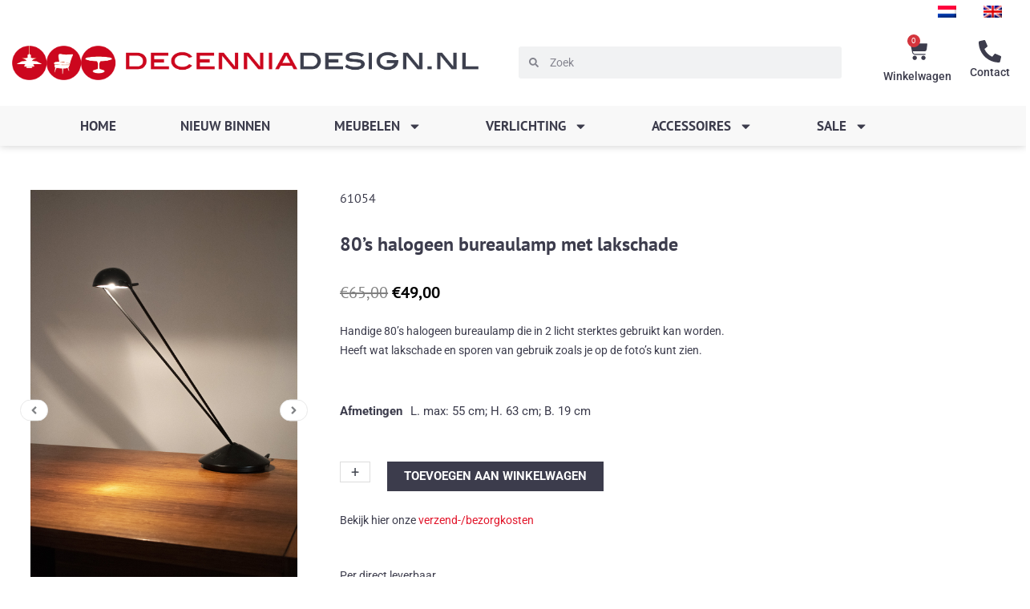

--- FILE ---
content_type: text/css
request_url: https://www.decenniadesign.nl/wp-content/cache/min/1/wp-content/themes/allround-web-astra/style.css?ver=1763395903
body_size: 2748
content:
.type-product .button.product_type_simple{display:none!important}.type-product .woocommerce-loop-product__title{padding:0px!important;margin-top:-10px!important;font-size:1.1rem!important;text-transform:uppercase}.shop_table #shipping_method .woocommerce-Price-amount{color:#d4353d}.aw-wpml-header .wpml-ls-menu-item .wpml-ls-flag{width:23px}.aw-header-winkelmandtext .elementor-heading-title:hover{text-decoration:underline;cursor:pointer}.aw-header-inloggen .elementor-icon-box-title:hover{text-decoration:underline}.aw-header-contact .elementor-icon-box-title:hover{text-decoration:underline}.aw-home-slider .elementor-image-carousel>div>figure{height:250px}.aw-home-slider .swiper-slide-image{height:100%;width:100%;object-fit:cover;object-position:center center}.ast-stock-detail{display:none}.gform_required_legend{display:none}.woocommerce-shipping-totals th{opacity:0}.aw-gereserveerd,.aw-verkocht{position:absolute;width:100%;top:-300px;border-radius:0;right:0;z-index:3;text-align:center;text-transform:uppercase;color:#fff;font-size:12px;font-weight:700;padding:2px 7px}#field_2_5{display:none}.image-overlay{position:absolute;height:530px;top:-530px;width:105%;opacity:.4;z-index:1;left:-10px;background:#fff}.jet-listing-grid__items .elementor-widget-wrap>.elementor-element:not(.elementor-widget-shortcode):not(.elementor-widget-jet-listing-dynamic-image){z-index:5}.jet-listing-grid__items .elementor-widget-wrap{overflow:hidden}.aw-gereserveerd{background-color:rgba(57,62,77,.5)}.aw-verkocht{background-color:rgba(212,53,61,.5)}.aw-product-blokje .elementor-container.elementor-column-gap-default{height:100%}li.product{overflow:hidden}.aw-product-blokje .button,.woocommerce div.product.elementor .aw-product-blokje .quantity+.button{padding:0!important;background-color:transparent}.aw-product-blokje .button:hover,.woocommerce div.product.elementor .aw-product-blokje .quantity+.button:hover{font-size:16px!important}#aw-load-more .elementor-button{cursor:pointer}.aw-reserveerknop{font-family:"Roboto",Sans-serif;text-transform:uppercase;border-style:solid;border-width:1px 1px 1px 1px;border-radius:0 0 0 0;color:#FFF;background-color:#D4353D;border-color:#D4353D;transition:all 0.2s;font-weight:700;display:block;padding:4px 40px;margin-top:29px}.aw-reserveerknop:hover{color:#000;background-color:rgba(255,255,255,.05);border-color:#000}a.aw-reserveerknop{width:100%;text-align:center;margin-top:20px!important;background:grey;border:none;display:block;float:left;text-transform:none;font-size:15px}.aw-winkelmand-toevoegen-product-pagina .single_add_to_cart_button{margin-right:16px!important}#field_1_5{display:none}.aw-product-blokje .aw-winkelmand-knop{width:70%!important}.aw-product-blokje .aw-price{width:30%!important}.aw-product-blokje .stock{display:none!important}.woocommerce div.product.elementor .aw-product-blokje .quantity+.button{margin-left:0}body main{padding:0 20px}.single.single-product .woocommerce-product-gallery__image.flex-active-slide{min-height:500px}.single.single-product .woocommerce-product-gallery__image.flex-active-slide a img{max-height:500px;object-fit:contain}.jet-listing-grid__items .jet-listing-dynamic-image img{object-fit:cover;object-position:center center}@media screen and (max-width:767px){.jet-listing-grid__items .jet-listing-dynamic-image img{height:auto;object-fit:contain;object-position:center center}.aw-reserveerknop{margin-left:17px}}.woocommerce-cart #content,.woocommerce-checkout #content{padding:40px 0 20px 0}body .woocommerce-error,.woocommerce-info,body .woocommerce-message{background-color:#fff}#map{width:45%;height:350px}.single-product #map{display:none}.page-id-21 #map,.woocommerce-checkout #map{display:none}.calculated-cost{margin-top:20px;padding:10px 5px;border:2px solid red;display:none}.aw-shipping-method-calculator{display:flex;flex-wrap:wrap;width:40%;float:right;border-width:2px 2px 0 2px;border-style:solid;font-size:1.2rem;margin:0;padding:1.5em 1.5em 1em;border-color:#ebebeb;justify-content:space-between;transition:.5s}.aw-shipping-method-calculator>input{width:48%}.aw-shipping-method-calculator>a{width:100%!important;text-align:center;padding:5px;background-color:#d4353d;color:#fff;font-weight:700;font-size:15px;margin-top:15px}.aw-verzendkosten-div{width:100%!important}.open-form{display:block;width:100%;text-align:center;padding:10px;background-color:#d4353d;color:#fff;font-weight:700;font-size:15px;margin-top:15px;border:1px solid #d4353d;text-transform:uppercase;transition:.2s}.open-form:hover{background-color:#FFF!important;border-color:#000}#place_order{pointer-events:none;background:gray}.single-product .aw-shipping-method-calculator{margin-top:25px;width:100%;float:unset;border-bottom:2px solid #ebebeb;display:none}.aw-archive-blog .elementor-post{border-top:10px solid #3C3C4C}.aw-archive-blog .elementor-posts .elementor-post__badge{padding:12px 20px;margin:0px!important;font-size:14px;border-radius:0}.woocommerce-product-gallery__trigger{display:none}@media (min-width:1025px) and (max-width:1470px){.elementor-element-2ac0a9b{padding-left:20px}.elementor-element.elementor-element-6641da6f{padding-left:15px}}@media (min-width:1025px) and (max-width:1239px){.elementor-8 .elementor-element.elementor-element-efd39c7 .elementor-icon-list-items.elementor-inline-items .elementor-icon-list-item{margin-left:20px!important;margin-right:20px!important}}@media (max-width:767px){.ast-container,.ast-container-fluid{padding-left:0;padding-right:0}}.ast-single-post .entry-title,.page-title{font-size:30px;font-size:2rem;font-weight:600!important;font-family:'PT Sans',sans-serif}table,td,th{border:0}.woocommerce table.shop_attributes td{font-style:italic;padding:0;border-top:0;border-bottom:0;margin:0;line-height:1.5}.woocommerce table.shop_attributes th{width:150px;font-weight:700;padding:8px;border-top:0;border-bottom:0;margin:0;line-height:1.5}.woocommerce table.shop_attributes{border:0;border-top:0;margin-bottom:1.618em;width:100%}.aw-product-gallery .jet-woo-product-gallery__image img{max-height:500px;width:auto;margin-bottom:50px}.aw-product-gallery .jet-woo-swiper-gallery-thumbs .swiper-slide img{height:130px;width:130px;display:block;object-fit:cover}.aw-specificaties th,.aw-specificaties td{padding:0!important;width:auto!important;display:inline-block;margin:0!important}.aw-specificaties th{font-weight:400!important}.aw-specificaties td{margin-left:10px!important;pointer-events:none;font-style:normal!important;cursor:text}.aw-specificaties td p a{color:#3C3C4C!important}.woocommerce .elementor-8 .elementor-element.elementor-element-3b04201 .elementor-element-populated{margin:-3px 0 0 0px!important;padding:0 0 0 0}.aw-product-list img{width:100px;margin-right:10px}.aw-product-list{font-weight:700}.aw-product-list{border-top:1px solid #D5D5D5;padding-top:10px;padding-bottom:10px}@media (min-width:1008px) and (max-width:1410px){.grid-col-desk-4>.jet-listing-grid__item{max-width:33%!important;-webkit-box-flex:0;-ms-flex:0 0 25%!important;flex:0 0 33%!important}}.woocommerce:not(.single-product) .elementor-element-36c3b60{margin-bottom:21px!important}body:not(.woocommerce) .elementor-element-3b04201{margin-bottom:-1.5px!important}.aw-gray{opacity:.4;filter:alpha(opacity=40)}.woocommerce .elementor-8 .elementor-element.elementor-element-8045fcb.elementor-position-top .elementor-icon-box-icon{margin-top:-1px}.aw-shipping-method-calculator{display:none}.woocommerce .woocommerce-ordering{margin:0}.woocommerce .woocommerce-ordering select{vertical-align:top;padding:.75em}@media (min-width:610px){.search-results article.product{width:32%!important;float:left}}.woocommerce table.shop_attributes tr:nth-child(even) td,.woocommerce table.shop_attributes tr:nth-child(even) th{background:none}.woocommerce .pswp__caption__center,.woocommerce-page .pswp__caption__center{display:none}.search-results.woocommerce button.button{background-color:#fff!important}@media only screen and (max-width:1024px){.elementor-48009 .elementor-element.elementor-element-012c6a1>.elementor-widget-container>.jet-listing-grid>.jet-listing-grid__items.aw-row-2{--columns:2}.elementor-48009 .elementor-element.elementor-element-012c6a1>.elementor-widget-container>.jet-listing-grid>.jet-listing-grid__items.aw-row-3{--columns:3}.elementor-48009 .elementor-element.elementor-element-012c6a1>.elementor-widget-container>.jet-listing-grid>.jet-listing-grid__items.aw-row-6{--columns:6}.elementor-48009 .elementor-element.elementor-element-012c6a1>.elementor-widget-container>.jet-listing-grid>.jet-listing-grid__items.aw-row-4{--columns:4}.aw-row-2 p{font-size:10px!important;margin-left:-10px!important}.aw-row-2 .quantity .qty{margin-left:0!important}.aw-row-2 .cart button{font-size:10px!important}.woocommerce .aw-row-6 .quantity+.button{display:none}.woocommerce .aw-row-6 .price{margin-left:-100px!important}.woocommerce .aw-row-4 .price{margin-left:-50px!important}.woocommerce .aw-row-4 .quantity .qty{margin-left:0}.woocommerce .aw-row-2 .aw-verkocht,.woocommerce .aw-row-2 .aw-gereserveerd,.woocommerce .aw-row-3 .aw-verkocht,.woocommerce .aw-row-3 .aw-gereserveerd{top:-100px}.woocommerce .aw-row-4 .aw-verkocht,.woocommerce .aw-row-4 .aw-gereserveerd{top:-150px}.woocommerce .aw-row-6 .aw-verkocht,.woocommerce .aw-row-6 .aw-gereserveerd{top:-50px}.woocommerce div.product .aw-row-6 div.quantity{display:none}}@media only screen and (max-width:767px){.elementor-48009 .elementor-element.elementor-element-012c6a1>.elementor-widget-container>.jet-listing-grid>.jet-listing-grid__items.aw-row-2{--columns:2}.elementor-48009 .elementor-element.elementor-element-012c6a1>.elementor-widget-container>.jet-listing-grid>.jet-listing-grid__items.aw-row-3{--columns:3}.elementor-48009 .elementor-element.elementor-element-012c6a1>.elementor-widget-container>.jet-listing-grid>.jet-listing-grid__items.aw-row-6{--columns:6}.elementor-48009 .elementor-element.elementor-element-012c6a1>.elementor-widget-container>.jet-listing-grid>.jet-listing-grid__items.aw-row-4{--columns:4}.aw-row-2 p,.aw-row-3 p{font-size:10px!important;margin-left:-10px!important}.aw-row-2 .quantity .qty,.aw-row-3 .quantity .qty{margin-left:0!important}.aw-row-2 .cart button,.aw-row-3 .cart button{font-size:10px!important}.woocommerce .aw-row-6 .quantity+.button{display:none}.woocommerce .aw-row-6 .price{margin-left:-100px!important}.woocommerce .aw-row-4 .price{margin-left:-50px!important}.woocommerce .aw-row-4 .quantity .qty{margin-left:0}.woocommerce .aw-row-4 .aw-gereserveerd{top:-150px}.woocommerce .aw-row-6 .aw-gereserveerd{top:-50px}.woocommerce div.product.elementor .aw-row-3 .quantity+.button{display:none}.woocommerce div.product .aw-row-6 div.quantity{display:none}}@media (max-width:640px){input#gform_submit_button_1{padding:0}}.wpgb-grid-2 .wpgb-card-media.wpgb-scheme-light,.wpgb-grid-3 .wpgb-card-media.wpgb-scheme-light{height:500px}.wpgb-grid-2 .aw-gereserveerd,.wpgb-grid-2 .aw-verkocht,.wpgb-grid-3 .aw-gereserveerd,.wpgb-grid-3 .aw-verkocht{top:250px;text-transform:uppercase!important;color:#fff!important;font-size:12px!important;font-weight:700!important;padding:2px 7px!important}.wpgb-grid-2 .image-overlay,.wpgb-grid-3 .image-overlay{top:0;height:500px}.wpgb-facet-10 .wpgb-hierarchical-list li:not(:first-child){display:none!important}.wpgb-facet.wpgb-facet-10{margin-top:10px}.aw-custom-price del{opacity:.5;font-weight:400}.aw-custom-price ins{font-weight:700;opacity:1}@media (max-width:950px){.wpgb-grid-2 .wpgb-card-media.wpgb-scheme-light,.wpgb-grid-2 .image-overlay,.wpgb-grid-3 .wpgb-card-media.wpgb-scheme-light,.wpgb-grid-3 .image-overlay{height:350px}.wpgb-grid-2 .aw-gereserveerd,.wpgb-grid-2 .aw-verkocht,.wpgb-grid-3 .aw-gereserveerd,.wpgb-grid-3 .aw-verkocht{top:160px}}@media (max-width:540px){.wpgb-grid-2 .wpgb-card-media.wpgb-scheme-light,.wpgb-grid-2 .image-overlay,.wpgb-grid-3 .wpgb-card-media.wpgb-scheme-light,.wpgb-grid-3 .image-overlay{height:250px}.wpgb-grid-2 .aw-gereserveerd,.wpgb-grid-2 .aw-verkocht,.wpgb-grid-3 .aw-gereserveerd,.wpgb-grid-3 .aw-verkocht{top:110px}}.wp-post-image{-webkit-user-select:none;-khtml-user-select:none;-moz-user-select:none;-o-user-select:none;user-select:none}.aw-color span:after{content:",";margin-right:5px}.aw-color span:last-child:after,.aw-aanvullende-kenmerken span:last-child:after,.aw-gebruiksporen span:last-child:after{content:""}.aw-material span:after,.aw-aanvullende-kenmerken span:after,.aw-gebruiksporen span:after{content:",";margin-right:5px}.aw-material span:last-child:after{content:""}.aw-product-attributes .label{font-weight:700}.aw-product-attributes .label:after{content:""}.woocommerce-product-attributes th{font-weight:bold!important}.aw-related .quantity{display:none!important}.aw-product-attributes{display:none}.overlay{position:fixed;top:0;left:0;width:100%;height:100%;background-color:rgba(0,0,0,.5);display:flex;justify-content:center;align-items:center;z-index:9999}.overlay p{color:#fff;font-size:2rem}.woocommerce div.product form.cart .button{vertical-align:middle;float:left;width:auto;margin-bottom:0px!important}

--- FILE ---
content_type: text/css
request_url: https://www.decenniadesign.nl/wp-content/uploads/elementor/css/post-7.css?ver=1763395184
body_size: 331
content:
.elementor-kit-7{--e-global-color-primary:#D4353D;--e-global-color-secondary:#3C3C4C;--e-global-color-text:#3C3C4C;--e-global-color-accent:#D4353D;--e-global-color-4514db8:#7EC660;--e-global-color-1148f7d:#F6061C;--e-global-typography-primary-font-family:"PT Sans";--e-global-typography-primary-font-size:24px;--e-global-typography-primary-font-weight:normal;--e-global-typography-secondary-font-family:"PT Sans";--e-global-typography-secondary-font-size:20px;--e-global-typography-secondary-font-weight:400;--e-global-typography-text-font-family:"Roboto";--e-global-typography-text-font-size:14px;--e-global-typography-text-font-weight:400;--e-global-typography-accent-font-family:"Roboto";--e-global-typography-accent-font-weight:500;}.elementor-kit-7 e-page-transition{background-color:#FFBC7D;}.elementor-kit-7 h1{font-family:"Bebas Neue", Sans-serif;font-size:30px;}.elementor-section.elementor-section-boxed > .elementor-container{max-width:1470px;}.e-con{--container-max-width:1470px;}.elementor-widget:not(:last-child){margin-block-end:20px;}.elementor-element{--widgets-spacing:20px 20px;--widgets-spacing-row:20px;--widgets-spacing-column:20px;}{}h1.entry-title{display:var(--page-title-display);}@media(max-width:1024px){.elementor-section.elementor-section-boxed > .elementor-container{max-width:1024px;}.e-con{--container-max-width:1024px;}}@media(max-width:767px){.elementor-section.elementor-section-boxed > .elementor-container{max-width:767px;}.e-con{--container-max-width:767px;}}

--- FILE ---
content_type: text/css
request_url: https://www.decenniadesign.nl/wp-content/uploads/elementor/css/post-8.css?ver=1763395184
body_size: 3364
content:
.elementor-8 .elementor-element.elementor-element-41beaa4{transition:background 0.3s, border 0.3s, border-radius 0.3s, box-shadow 0.3s;margin-top:0px;margin-bottom:0px;padding:2px 0px 2px 0px;z-index:9;}.elementor-8 .elementor-element.elementor-element-41beaa4 > .elementor-background-overlay{transition:background 0.3s, border-radius 0.3s, opacity 0.3s;}.elementor-bc-flex-widget .elementor-8 .elementor-element.elementor-element-2ac0a9b.elementor-column .elementor-widget-wrap{align-items:center;}.elementor-8 .elementor-element.elementor-element-2ac0a9b.elementor-column.elementor-element[data-element_type="column"] > .elementor-widget-wrap.elementor-element-populated{align-content:center;align-items:center;}.elementor-8 .elementor-element.elementor-element-2ac0a9b > .elementor-element-populated{margin:0px 0px 0px 0px;--e-column-margin-right:0px;--e-column-margin-left:0px;padding:0px 0px 0px 0px;}.elementor-bc-flex-widget .elementor-8 .elementor-element.elementor-element-4b74ffb.elementor-column .elementor-widget-wrap{align-items:center;}.elementor-8 .elementor-element.elementor-element-4b74ffb.elementor-column.elementor-element[data-element_type="column"] > .elementor-widget-wrap.elementor-element-populated{align-content:center;align-items:center;}.elementor-8 .elementor-element.elementor-element-4b74ffb.elementor-column > .elementor-widget-wrap{justify-content:flex-end;}.elementor-8 .elementor-element.elementor-element-4b74ffb > .elementor-element-populated{margin:0px 30px 0px 0px;--e-column-margin-right:30px;--e-column-margin-left:0px;padding:0px 0px 0px 0px;}.elementor-widget-nav-menu .elementor-nav-menu .elementor-item{font-family:var( --e-global-typography-primary-font-family ), Sans-serif;font-size:var( --e-global-typography-primary-font-size );font-weight:var( --e-global-typography-primary-font-weight );}.elementor-widget-nav-menu .elementor-nav-menu--main .elementor-item{color:var( --e-global-color-text );fill:var( --e-global-color-text );}.elementor-widget-nav-menu .elementor-nav-menu--main .elementor-item:hover,
					.elementor-widget-nav-menu .elementor-nav-menu--main .elementor-item.elementor-item-active,
					.elementor-widget-nav-menu .elementor-nav-menu--main .elementor-item.highlighted,
					.elementor-widget-nav-menu .elementor-nav-menu--main .elementor-item:focus{color:var( --e-global-color-accent );fill:var( --e-global-color-accent );}.elementor-widget-nav-menu .elementor-nav-menu--main:not(.e--pointer-framed) .elementor-item:before,
					.elementor-widget-nav-menu .elementor-nav-menu--main:not(.e--pointer-framed) .elementor-item:after{background-color:var( --e-global-color-accent );}.elementor-widget-nav-menu .e--pointer-framed .elementor-item:before,
					.elementor-widget-nav-menu .e--pointer-framed .elementor-item:after{border-color:var( --e-global-color-accent );}.elementor-widget-nav-menu{--e-nav-menu-divider-color:var( --e-global-color-text );}.elementor-widget-nav-menu .elementor-nav-menu--dropdown .elementor-item, .elementor-widget-nav-menu .elementor-nav-menu--dropdown  .elementor-sub-item{font-family:var( --e-global-typography-accent-font-family ), Sans-serif;font-weight:var( --e-global-typography-accent-font-weight );}.elementor-8 .elementor-element.elementor-element-66157f7{width:auto;max-width:auto;--e-nav-menu-horizontal-menu-item-margin:calc( 34px / 2 );}.elementor-8 .elementor-element.elementor-element-66157f7 > .elementor-widget-container{margin:0px 0px 0px 0px;padding:0px 0px 0px 0px;}.elementor-8 .elementor-element.elementor-element-66157f7 .elementor-nav-menu .elementor-item{font-size:16px;font-weight:500;}.elementor-8 .elementor-element.elementor-element-66157f7 .elementor-nav-menu--main .elementor-item{color:var( --e-global-color-secondary );fill:var( --e-global-color-secondary );padding-left:0px;padding-right:0px;padding-top:5px;padding-bottom:5px;}.elementor-8 .elementor-element.elementor-element-66157f7 .elementor-nav-menu--main .elementor-item:hover,
					.elementor-8 .elementor-element.elementor-element-66157f7 .elementor-nav-menu--main .elementor-item.elementor-item-active,
					.elementor-8 .elementor-element.elementor-element-66157f7 .elementor-nav-menu--main .elementor-item.highlighted,
					.elementor-8 .elementor-element.elementor-element-66157f7 .elementor-nav-menu--main .elementor-item:focus{color:#3C3C4C;fill:#3C3C4C;}.elementor-8 .elementor-element.elementor-element-66157f7 .elementor-nav-menu--main .elementor-item.elementor-item-active{color:#3C3C4C;}.elementor-8 .elementor-element.elementor-element-66157f7 .elementor-nav-menu--main:not(.elementor-nav-menu--layout-horizontal) .elementor-nav-menu > li:not(:last-child){margin-bottom:34px;}.elementor-8 .elementor-element.elementor-element-66157f7 .elementor-nav-menu--dropdown a, .elementor-8 .elementor-element.elementor-element-66157f7 .elementor-menu-toggle{color:#000000;fill:#000000;}.elementor-8 .elementor-element.elementor-element-66157f7 .elementor-nav-menu--dropdown{background-color:#f2f2f2;}.elementor-8 .elementor-element.elementor-element-66157f7 .elementor-nav-menu--dropdown a:hover,
					.elementor-8 .elementor-element.elementor-element-66157f7 .elementor-nav-menu--dropdown a:focus,
					.elementor-8 .elementor-element.elementor-element-66157f7 .elementor-nav-menu--dropdown a.elementor-item-active,
					.elementor-8 .elementor-element.elementor-element-66157f7 .elementor-nav-menu--dropdown a.highlighted,
					.elementor-8 .elementor-element.elementor-element-66157f7 .elementor-menu-toggle:hover,
					.elementor-8 .elementor-element.elementor-element-66157f7 .elementor-menu-toggle:focus{color:#E94949;}.elementor-8 .elementor-element.elementor-element-66157f7 .elementor-nav-menu--dropdown a:hover,
					.elementor-8 .elementor-element.elementor-element-66157f7 .elementor-nav-menu--dropdown a:focus,
					.elementor-8 .elementor-element.elementor-element-66157f7 .elementor-nav-menu--dropdown a.elementor-item-active,
					.elementor-8 .elementor-element.elementor-element-66157f7 .elementor-nav-menu--dropdown a.highlighted{background-color:#ededed;}.elementor-8 .elementor-element.elementor-element-66157f7 .elementor-nav-menu--dropdown .elementor-item, .elementor-8 .elementor-element.elementor-element-66157f7 .elementor-nav-menu--dropdown  .elementor-sub-item{font-size:15px;}.elementor-8 .elementor-element.elementor-element-66157f7 .elementor-nav-menu--dropdown a{padding-left:0px;padding-right:0px;}.elementor-8 .elementor-element.elementor-element-25cfba37 > .elementor-container > .elementor-column > .elementor-widget-wrap{align-content:center;align-items:center;}.elementor-8 .elementor-element.elementor-element-25cfba37:not(.elementor-motion-effects-element-type-background), .elementor-8 .elementor-element.elementor-element-25cfba37 > .elementor-motion-effects-container > .elementor-motion-effects-layer{background-color:#FFFFFF;}.elementor-8 .elementor-element.elementor-element-25cfba37{transition:background 0.3s, border 0.3s, border-radius 0.3s, box-shadow 0.3s;margin-top:0px;margin-bottom:0px;padding:15px 0px 20px 0px;z-index:21;}.elementor-8 .elementor-element.elementor-element-25cfba37 > .elementor-background-overlay{transition:background 0.3s, border-radius 0.3s, opacity 0.3s;}.elementor-bc-flex-widget .elementor-8 .elementor-element.elementor-element-6641da6f.elementor-column .elementor-widget-wrap{align-items:center;}.elementor-8 .elementor-element.elementor-element-6641da6f.elementor-column.elementor-element[data-element_type="column"] > .elementor-widget-wrap.elementor-element-populated{align-content:center;align-items:center;}.elementor-8 .elementor-element.elementor-element-6641da6f > .elementor-element-populated{padding:0px 0px 0px 0px;}.elementor-widget-image .widget-image-caption{color:var( --e-global-color-text );font-family:var( --e-global-typography-text-font-family ), Sans-serif;font-size:var( --e-global-typography-text-font-size );font-weight:var( --e-global-typography-text-font-weight );}.elementor-bc-flex-widget .elementor-8 .elementor-element.elementor-element-10593c0.elementor-column .elementor-widget-wrap{align-items:center;}.elementor-8 .elementor-element.elementor-element-10593c0.elementor-column.elementor-element[data-element_type="column"] > .elementor-widget-wrap.elementor-element-populated{align-content:center;align-items:center;}.elementor-8 .elementor-element.elementor-element-10593c0 > .elementor-element-populated{margin:0px 50px 0px 50px;--e-column-margin-right:50px;--e-column-margin-left:50px;padding:0px 0px 0px 0px;}.elementor-widget-search-form input[type="search"].elementor-search-form__input{font-family:var( --e-global-typography-text-font-family ), Sans-serif;font-size:var( --e-global-typography-text-font-size );font-weight:var( --e-global-typography-text-font-weight );}.elementor-widget-search-form .elementor-search-form__input,
					.elementor-widget-search-form .elementor-search-form__icon,
					.elementor-widget-search-form .elementor-lightbox .dialog-lightbox-close-button,
					.elementor-widget-search-form .elementor-lightbox .dialog-lightbox-close-button:hover,
					.elementor-widget-search-form.elementor-search-form--skin-full_screen input[type="search"].elementor-search-form__input{color:var( --e-global-color-text );fill:var( --e-global-color-text );}.elementor-widget-search-form .elementor-search-form__submit{font-family:var( --e-global-typography-text-font-family ), Sans-serif;font-size:var( --e-global-typography-text-font-size );font-weight:var( --e-global-typography-text-font-weight );background-color:var( --e-global-color-secondary );}.elementor-8 .elementor-element.elementor-element-6ad6293 .elementor-search-form__container{min-height:40px;}.elementor-8 .elementor-element.elementor-element-6ad6293 .elementor-search-form__submit{min-width:40px;}body:not(.rtl) .elementor-8 .elementor-element.elementor-element-6ad6293 .elementor-search-form__icon{padding-left:calc(40px / 3);}body.rtl .elementor-8 .elementor-element.elementor-element-6ad6293 .elementor-search-form__icon{padding-right:calc(40px / 3);}.elementor-8 .elementor-element.elementor-element-6ad6293 .elementor-search-form__input, .elementor-8 .elementor-element.elementor-element-6ad6293.elementor-search-form--button-type-text .elementor-search-form__submit{padding-left:calc(40px / 3);padding-right:calc(40px / 3);}.elementor-8 .elementor-element.elementor-element-6ad6293 .elementor-search-form__icon{--e-search-form-icon-size-minimal:12px;}.elementor-8 .elementor-element.elementor-element-6ad6293:not(.elementor-search-form--skin-full_screen) .elementor-search-form__container{border-radius:3px;}.elementor-8 .elementor-element.elementor-element-6ad6293.elementor-search-form--skin-full_screen input[type="search"].elementor-search-form__input{border-radius:3px;}.elementor-bc-flex-widget .elementor-8 .elementor-element.elementor-element-6b00a01.elementor-column .elementor-widget-wrap{align-items:center;}.elementor-8 .elementor-element.elementor-element-6b00a01.elementor-column.elementor-element[data-element_type="column"] > .elementor-widget-wrap.elementor-element-populated{align-content:center;align-items:center;}.elementor-8 .elementor-element.elementor-element-6b00a01.elementor-column > .elementor-widget-wrap{justify-content:center;}.elementor-8 .elementor-element.elementor-element-6b00a01 > .elementor-element-populated{padding:0px 0px 0px 0px;}.elementor-widget-woocommerce-menu-cart .elementor-menu-cart__toggle .elementor-button{font-family:var( --e-global-typography-primary-font-family ), Sans-serif;font-size:var( --e-global-typography-primary-font-size );font-weight:var( --e-global-typography-primary-font-weight );}.elementor-widget-woocommerce-menu-cart .elementor-menu-cart__product-name a{font-family:var( --e-global-typography-primary-font-family ), Sans-serif;font-size:var( --e-global-typography-primary-font-size );font-weight:var( --e-global-typography-primary-font-weight );}.elementor-widget-woocommerce-menu-cart .elementor-menu-cart__product-price{font-family:var( --e-global-typography-primary-font-family ), Sans-serif;font-size:var( --e-global-typography-primary-font-size );font-weight:var( --e-global-typography-primary-font-weight );}.elementor-widget-woocommerce-menu-cart .elementor-menu-cart__footer-buttons .elementor-button{font-family:var( --e-global-typography-primary-font-family ), Sans-serif;font-size:var( --e-global-typography-primary-font-size );font-weight:var( --e-global-typography-primary-font-weight );}.elementor-widget-woocommerce-menu-cart .elementor-menu-cart__footer-buttons a.elementor-button--view-cart{font-family:var( --e-global-typography-primary-font-family ), Sans-serif;font-size:var( --e-global-typography-primary-font-size );font-weight:var( --e-global-typography-primary-font-weight );}.elementor-widget-woocommerce-menu-cart .elementor-menu-cart__footer-buttons a.elementor-button--checkout{font-family:var( --e-global-typography-primary-font-family ), Sans-serif;font-size:var( --e-global-typography-primary-font-size );font-weight:var( --e-global-typography-primary-font-weight );}.elementor-widget-woocommerce-menu-cart .woocommerce-mini-cart__empty-message{font-family:var( --e-global-typography-primary-font-family ), Sans-serif;font-size:var( --e-global-typography-primary-font-size );font-weight:var( --e-global-typography-primary-font-weight );}.elementor-8 .elementor-element.elementor-element-36c3b60 > .elementor-widget-container{margin:6px 0px 0px 0px;}.elementor-8 .elementor-element.elementor-element-36c3b60{z-index:21;--main-alignment:center;--divider-style:solid;--subtotal-divider-style:solid;--elementor-remove-from-cart-button:none;--remove-from-cart-button:block;--toggle-button-icon-color:var( --e-global-color-secondary );--toggle-button-icon-hover-color:#000000;--toggle-button-border-width:0px;--toggle-button-border-radius:0%;--toggle-icon-size:26px;--toggle-icon-padding:0px 0px 0px 0px;--items-indicator-text-color:#FFFFFF;--items-indicator-background-color:var( --e-global-color-primary );--cart-border-style:none;--cart-padding:22px 22px 22px 22px;--cart-close-icon-size:15px;--remove-item-button-size:21px;--remove-item-button-color:#000000;--menu-cart-subtotal-color:#000000;--product-price-color:#4D4D4D;--product-divider-gap:10px;--cart-footer-layout:1fr;--products-max-height-sidecart:calc(100vh - 300px);--products-max-height-minicart:calc(100vh - 450px);--space-between-buttons:20px;--view-cart-button-background-color:#D4353D;--checkout-button-background-color:#D4353D;}.elementor-8 .elementor-element.elementor-element-36c3b60 .elementor-menu-cart__subtotal{font-size:18px;}.elementor-8 .elementor-element.elementor-element-36c3b60 .widget_shopping_cart_content{--subtotal-divider-left-width:0;--subtotal-divider-right-width:0;}.elementor-8 .elementor-element.elementor-element-36c3b60 .elementor-menu-cart__product-name a{font-family:"PT Sans", Sans-serif;font-size:16px;font-weight:normal;line-height:0.3em;color:#000000;}.elementor-8 .elementor-element.elementor-element-36c3b60 .elementor-menu-cart__product-price{font-family:"PT Sans", Sans-serif;font-size:16px;font-weight:normal;}.elementor-8 .elementor-element.elementor-element-36c3b60 .elementor-menu-cart__product-price .product-quantity{color:#4D4D4D;}.elementor-8 .elementor-element.elementor-element-36c3b60 .elementor-menu-cart__footer-buttons a.elementor-button--view-cart{font-family:"PT Sans", Sans-serif;font-size:16px;font-weight:normal;}.elementor-8 .elementor-element.elementor-element-36c3b60 .elementor-menu-cart__footer-buttons a.elementor-button--checkout{font-family:"PT Sans", Sans-serif;font-size:16px;font-weight:normal;}.elementor-8 .elementor-element.elementor-element-36c3b60 .woocommerce-mini-cart__empty-message{font-family:"PT Sans", Sans-serif;font-size:24px;font-weight:normal;}.elementor-widget-heading .elementor-heading-title{font-family:var( --e-global-typography-primary-font-family ), Sans-serif;font-size:var( --e-global-typography-primary-font-size );font-weight:var( --e-global-typography-primary-font-weight );color:var( --e-global-color-primary );}.elementor-8 .elementor-element.elementor-element-8445d68 > .elementor-widget-container{margin:-15px 0px 0px 0px;}.elementor-8 .elementor-element.elementor-element-8445d68{text-align:center;}.elementor-8 .elementor-element.elementor-element-8445d68 .elementor-heading-title{font-family:"Roboto", Sans-serif;font-size:14px;font-weight:500;line-height:1em;color:var( --e-global-color-secondary );}.elementor-bc-flex-widget .elementor-8 .elementor-element.elementor-element-3b04201.elementor-column .elementor-widget-wrap{align-items:center;}.elementor-8 .elementor-element.elementor-element-3b04201.elementor-column.elementor-element[data-element_type="column"] > .elementor-widget-wrap.elementor-element-populated{align-content:center;align-items:center;}.elementor-8 .elementor-element.elementor-element-3b04201.elementor-column > .elementor-widget-wrap{justify-content:center;}.elementor-8 .elementor-element.elementor-element-3b04201 > .elementor-element-populated{margin:3px 0px 0px 0px;--e-column-margin-right:0px;--e-column-margin-left:0px;padding:0px 0px 0px 0px;}.elementor-widget-icon-box.elementor-view-stacked .elementor-icon{background-color:var( --e-global-color-primary );}.elementor-widget-icon-box.elementor-view-framed .elementor-icon, .elementor-widget-icon-box.elementor-view-default .elementor-icon{fill:var( --e-global-color-primary );color:var( --e-global-color-primary );border-color:var( --e-global-color-primary );}.elementor-widget-icon-box .elementor-icon-box-title, .elementor-widget-icon-box .elementor-icon-box-title a{font-family:var( --e-global-typography-primary-font-family ), Sans-serif;font-size:var( --e-global-typography-primary-font-size );font-weight:var( --e-global-typography-primary-font-weight );}.elementor-widget-icon-box .elementor-icon-box-title{color:var( --e-global-color-primary );}.elementor-widget-icon-box:has(:hover) .elementor-icon-box-title,
					 .elementor-widget-icon-box:has(:focus) .elementor-icon-box-title{color:var( --e-global-color-primary );}.elementor-widget-icon-box .elementor-icon-box-description{font-family:var( --e-global-typography-text-font-family ), Sans-serif;font-size:var( --e-global-typography-text-font-size );font-weight:var( --e-global-typography-text-font-weight );color:var( --e-global-color-text );}.elementor-8 .elementor-element.elementor-element-8045fcb .elementor-icon-box-wrapper{text-align:center;}.elementor-8 .elementor-element.elementor-element-8045fcb{--icon-box-icon-margin:0px;}.elementor-8 .elementor-element.elementor-element-8045fcb .elementor-icon-box-title{margin-block-end:0px;color:var( --e-global-color-secondary );}.elementor-8 .elementor-element.elementor-element-8045fcb.elementor-view-stacked .elementor-icon{background-color:var( --e-global-color-secondary );}.elementor-8 .elementor-element.elementor-element-8045fcb.elementor-view-framed .elementor-icon, .elementor-8 .elementor-element.elementor-element-8045fcb.elementor-view-default .elementor-icon{fill:var( --e-global-color-secondary );color:var( --e-global-color-secondary );border-color:var( --e-global-color-secondary );}.elementor-8 .elementor-element.elementor-element-8045fcb .elementor-icon{font-size:28px;}.elementor-8 .elementor-element.elementor-element-8045fcb .elementor-icon-box-title, .elementor-8 .elementor-element.elementor-element-8045fcb .elementor-icon-box-title a{font-family:"Roboto", Sans-serif;font-size:14px;font-weight:500;}.elementor-8 .elementor-element.elementor-element-eb5478d:not(.elementor-motion-effects-element-type-background), .elementor-8 .elementor-element.elementor-element-eb5478d > .elementor-motion-effects-container > .elementor-motion-effects-layer{background-color:#F8F8F8;}.elementor-8 .elementor-element.elementor-element-eb5478d > .elementor-container{min-height:0px;}.elementor-8 .elementor-element.elementor-element-eb5478d{box-shadow:0px 0px 10px 0px rgba(0, 0, 0, 0.2);transition:background 0.3s, border 0.3s, border-radius 0.3s, box-shadow 0.3s;margin-top:0px;margin-bottom:0px;padding:0px 60px 0px 60px;z-index:10;}.elementor-8 .elementor-element.elementor-element-eb5478d > .elementor-background-overlay{transition:background 0.3s, border-radius 0.3s, opacity 0.3s;}.elementor-8 .elementor-element.elementor-element-0ee486d{transition:background 0.3s, border 0.3s, border-radius 0.3s, box-shadow 0.3s;}.elementor-8 .elementor-element.elementor-element-0ee486d > .elementor-background-overlay{transition:background 0.3s, border-radius 0.3s, opacity 0.3s;}.elementor-8 .elementor-element.elementor-element-993b4e1 > .elementor-widget-wrap > .elementor-widget:not(.elementor-widget__width-auto):not(.elementor-widget__width-initial):not(:last-child):not(.elementor-absolute){margin-bottom:0px;}.elementor-8 .elementor-element.elementor-element-993b4e1 > .elementor-element-populated{margin:0px 0px 0px 0px;--e-column-margin-right:0px;--e-column-margin-left:0px;padding:0px 0px 0px 0px;}.elementor-8 .elementor-element.elementor-element-5ba0558 > .elementor-widget-container{margin:0px 0px 0px 0px;padding:0px 0px 0px 0px;}.elementor-8 .elementor-element.elementor-element-5ba0558 .elementor-menu-toggle{margin:0 auto;background-color:#D63C3E;border-width:0px;border-radius:0px;}.elementor-8 .elementor-element.elementor-element-5ba0558 .elementor-nav-menu .elementor-item{font-size:17px;font-weight:bold;text-transform:uppercase;}.elementor-8 .elementor-element.elementor-element-5ba0558 .elementor-nav-menu--main .elementor-item{color:var( --e-global-color-text );fill:var( --e-global-color-text );padding-left:40px;padding-right:40px;padding-top:15px;padding-bottom:15px;}.elementor-8 .elementor-element.elementor-element-5ba0558 .elementor-nav-menu--main .elementor-item:hover,
					.elementor-8 .elementor-element.elementor-element-5ba0558 .elementor-nav-menu--main .elementor-item.elementor-item-active,
					.elementor-8 .elementor-element.elementor-element-5ba0558 .elementor-nav-menu--main .elementor-item.highlighted,
					.elementor-8 .elementor-element.elementor-element-5ba0558 .elementor-nav-menu--main .elementor-item:focus{color:#fff;}.elementor-8 .elementor-element.elementor-element-5ba0558 .elementor-nav-menu--main:not(.e--pointer-framed) .elementor-item:before,
					.elementor-8 .elementor-element.elementor-element-5ba0558 .elementor-nav-menu--main:not(.e--pointer-framed) .elementor-item:after{background-color:#D4353D;}.elementor-8 .elementor-element.elementor-element-5ba0558 .e--pointer-framed .elementor-item:before,
					.elementor-8 .elementor-element.elementor-element-5ba0558 .e--pointer-framed .elementor-item:after{border-color:#D4353D;}.elementor-8 .elementor-element.elementor-element-5ba0558 .elementor-nav-menu--main .elementor-item.elementor-item-active{color:#FFFFFF;}.elementor-8 .elementor-element.elementor-element-5ba0558{--e-nav-menu-horizontal-menu-item-margin:calc( 0px / 2 );--nav-menu-icon-size:30px;}.elementor-8 .elementor-element.elementor-element-5ba0558 .elementor-nav-menu--main:not(.elementor-nav-menu--layout-horizontal) .elementor-nav-menu > li:not(:last-child){margin-bottom:0px;}.elementor-8 .elementor-element.elementor-element-5ba0558 .elementor-item:before{border-radius:0px;}.elementor-8 .elementor-element.elementor-element-5ba0558 .e--animation-shutter-in-horizontal .elementor-item:before{border-radius:0px 0px 0 0;}.elementor-8 .elementor-element.elementor-element-5ba0558 .e--animation-shutter-in-horizontal .elementor-item:after{border-radius:0 0 0px 0px;}.elementor-8 .elementor-element.elementor-element-5ba0558 .e--animation-shutter-in-vertical .elementor-item:before{border-radius:0 0px 0px 0;}.elementor-8 .elementor-element.elementor-element-5ba0558 .e--animation-shutter-in-vertical .elementor-item:after{border-radius:0px 0 0 0px;}.elementor-8 .elementor-element.elementor-element-5ba0558 .elementor-nav-menu--dropdown a, .elementor-8 .elementor-element.elementor-element-5ba0558 .elementor-menu-toggle{color:#FFFFFF;fill:#FFFFFF;}.elementor-8 .elementor-element.elementor-element-5ba0558 .elementor-nav-menu--dropdown{background-color:#3C3C4C;}.elementor-8 .elementor-element.elementor-element-5ba0558 .elementor-nav-menu--dropdown a:hover,
					.elementor-8 .elementor-element.elementor-element-5ba0558 .elementor-nav-menu--dropdown a:focus,
					.elementor-8 .elementor-element.elementor-element-5ba0558 .elementor-nav-menu--dropdown a.elementor-item-active,
					.elementor-8 .elementor-element.elementor-element-5ba0558 .elementor-nav-menu--dropdown a.highlighted,
					.elementor-8 .elementor-element.elementor-element-5ba0558 .elementor-menu-toggle:hover,
					.elementor-8 .elementor-element.elementor-element-5ba0558 .elementor-menu-toggle:focus{color:#FFFFFF;}.elementor-8 .elementor-element.elementor-element-5ba0558 .elementor-nav-menu--dropdown a:hover,
					.elementor-8 .elementor-element.elementor-element-5ba0558 .elementor-nav-menu--dropdown a:focus,
					.elementor-8 .elementor-element.elementor-element-5ba0558 .elementor-nav-menu--dropdown a.elementor-item-active,
					.elementor-8 .elementor-element.elementor-element-5ba0558 .elementor-nav-menu--dropdown a.highlighted{background-color:var( --e-global-color-primary );}.elementor-8 .elementor-element.elementor-element-5ba0558 .elementor-nav-menu--dropdown .elementor-item, .elementor-8 .elementor-element.elementor-element-5ba0558 .elementor-nav-menu--dropdown  .elementor-sub-item{font-size:15px;}.elementor-8 .elementor-element.elementor-element-5ba0558 .elementor-nav-menu--dropdown a{padding-left:15px;padding-right:15px;padding-top:13px;padding-bottom:13px;}.elementor-8 .elementor-element.elementor-element-5ba0558 div.elementor-menu-toggle{color:#F9F9F9;}.elementor-8 .elementor-element.elementor-element-5ba0558 div.elementor-menu-toggle svg{fill:#F9F9F9;}.elementor-8 .elementor-element.elementor-element-5ba0558 div.elementor-menu-toggle:hover, .elementor-8 .elementor-element.elementor-element-5ba0558 div.elementor-menu-toggle:focus{color:#e82a00;}.elementor-8 .elementor-element.elementor-element-5ba0558 div.elementor-menu-toggle:hover svg, .elementor-8 .elementor-element.elementor-element-5ba0558 div.elementor-menu-toggle:focus svg{fill:#e82a00;}.elementor-8 .elementor-element.elementor-element-d023efb:not(.elementor-motion-effects-element-type-background), .elementor-8 .elementor-element.elementor-element-d023efb > .elementor-motion-effects-container > .elementor-motion-effects-layer{background-color:#D4353D;}.elementor-8 .elementor-element.elementor-element-d023efb > .elementor-container{min-height:46px;}.elementor-8 .elementor-element.elementor-element-d023efb{transition:background 0.3s, border 0.3s, border-radius 0.3s, box-shadow 0.3s;margin-top:-1px;margin-bottom:0px;padding:0px 60px 0px 60px;z-index:9;}.elementor-8 .elementor-element.elementor-element-d023efb > .elementor-background-overlay{transition:background 0.3s, border-radius 0.3s, opacity 0.3s;}.elementor-8 .elementor-element.elementor-element-dbc8fb5 > .elementor-element-populated{margin:0px 0px 0px 0px;--e-column-margin-right:0px;--e-column-margin-left:0px;padding:0px 0px 0px 0px;}.elementor-widget-icon-list .elementor-icon-list-item:not(:last-child):after{border-color:var( --e-global-color-text );}.elementor-widget-icon-list .elementor-icon-list-icon i{color:var( --e-global-color-primary );}.elementor-widget-icon-list .elementor-icon-list-icon svg{fill:var( --e-global-color-primary );}.elementor-widget-icon-list .elementor-icon-list-item > .elementor-icon-list-text, .elementor-widget-icon-list .elementor-icon-list-item > a{font-family:var( --e-global-typography-text-font-family ), Sans-serif;font-size:var( --e-global-typography-text-font-size );font-weight:var( --e-global-typography-text-font-weight );}.elementor-widget-icon-list .elementor-icon-list-text{color:var( --e-global-color-secondary );}.elementor-8 .elementor-element.elementor-element-efd39c7 .elementor-icon-list-items:not(.elementor-inline-items) .elementor-icon-list-item:not(:last-child){padding-block-end:calc(150px/2);}.elementor-8 .elementor-element.elementor-element-efd39c7 .elementor-icon-list-items:not(.elementor-inline-items) .elementor-icon-list-item:not(:first-child){margin-block-start:calc(150px/2);}.elementor-8 .elementor-element.elementor-element-efd39c7 .elementor-icon-list-items.elementor-inline-items .elementor-icon-list-item{margin-inline:calc(150px/2);}.elementor-8 .elementor-element.elementor-element-efd39c7 .elementor-icon-list-items.elementor-inline-items{margin-inline:calc(-150px/2);}.elementor-8 .elementor-element.elementor-element-efd39c7 .elementor-icon-list-items.elementor-inline-items .elementor-icon-list-item:after{inset-inline-end:calc(-150px/2);}.elementor-8 .elementor-element.elementor-element-efd39c7 .elementor-icon-list-icon i{color:#FFFFFF;transition:color 0.3s;}.elementor-8 .elementor-element.elementor-element-efd39c7 .elementor-icon-list-icon svg{fill:#FFFFFF;transition:fill 0.3s;}.elementor-8 .elementor-element.elementor-element-efd39c7{--e-icon-list-icon-size:18px;--icon-vertical-offset:0px;}.elementor-8 .elementor-element.elementor-element-efd39c7 .elementor-icon-list-icon{padding-inline-end:7px;}.elementor-8 .elementor-element.elementor-element-efd39c7 .elementor-icon-list-item > .elementor-icon-list-text, .elementor-8 .elementor-element.elementor-element-efd39c7 .elementor-icon-list-item > a{font-family:"PT Sans", Sans-serif;font-size:14px;font-weight:bold;}.elementor-8 .elementor-element.elementor-element-efd39c7 .elementor-icon-list-text{color:#FFFFFF;transition:color 0.3s;}.elementor-theme-builder-content-area{height:400px;}.elementor-location-header:before, .elementor-location-footer:before{content:"";display:table;clear:both;}@media(max-width:1024px){.elementor-8 .elementor-element.elementor-element-41beaa4{margin-top:0px;margin-bottom:0px;padding:3px 20px 0px 20px;}.elementor-bc-flex-widget .elementor-8 .elementor-element.elementor-element-2ac0a9b.elementor-column .elementor-widget-wrap{align-items:center;}.elementor-8 .elementor-element.elementor-element-2ac0a9b.elementor-column.elementor-element[data-element_type="column"] > .elementor-widget-wrap.elementor-element-populated{align-content:center;align-items:center;}.elementor-8 .elementor-element.elementor-element-4b74ffb > .elementor-element-populated{margin:0px 0px 0px 0px;--e-column-margin-right:0px;--e-column-margin-left:0px;padding:0px 0px 0px 0px;}.elementor-widget-nav-menu .elementor-nav-menu .elementor-item{font-size:var( --e-global-typography-primary-font-size );}.elementor-8 .elementor-element.elementor-element-25cfba37{padding:15px 0px 20px 20px;}.elementor-8 .elementor-element.elementor-element-6641da6f > .elementor-element-populated{padding:0px 0px 0px 0px;}.elementor-widget-image .widget-image-caption{font-size:var( --e-global-typography-text-font-size );}.elementor-8 .elementor-element.elementor-element-10593c0 > .elementor-element-populated{margin:0px 10px 0px 25px;--e-column-margin-right:10px;--e-column-margin-left:25px;padding:0px 0px 0px 0px;}.elementor-widget-search-form input[type="search"].elementor-search-form__input{font-size:var( --e-global-typography-text-font-size );}.elementor-widget-search-form .elementor-search-form__submit{font-size:var( --e-global-typography-text-font-size );}.elementor-widget-woocommerce-menu-cart .elementor-menu-cart__toggle .elementor-button{font-size:var( --e-global-typography-primary-font-size );}.elementor-widget-woocommerce-menu-cart .elementor-menu-cart__product-name a{font-size:var( --e-global-typography-primary-font-size );}.elementor-widget-woocommerce-menu-cart .elementor-menu-cart__product-price{font-size:var( --e-global-typography-primary-font-size );}.elementor-widget-woocommerce-menu-cart .elementor-menu-cart__footer-buttons .elementor-button{font-size:var( --e-global-typography-primary-font-size );}.elementor-widget-woocommerce-menu-cart .elementor-menu-cart__footer-buttons a.elementor-button--view-cart{font-size:var( --e-global-typography-primary-font-size );}.elementor-widget-woocommerce-menu-cart .elementor-menu-cart__footer-buttons a.elementor-button--checkout{font-size:var( --e-global-typography-primary-font-size );}.elementor-widget-woocommerce-menu-cart .woocommerce-mini-cart__empty-message{font-size:var( --e-global-typography-primary-font-size );}.elementor-widget-heading .elementor-heading-title{font-size:var( --e-global-typography-primary-font-size );}.elementor-widget-icon-box .elementor-icon-box-title, .elementor-widget-icon-box .elementor-icon-box-title a{font-size:var( --e-global-typography-primary-font-size );}.elementor-widget-icon-box .elementor-icon-box-description{font-size:var( --e-global-typography-text-font-size );}.elementor-8 .elementor-element.elementor-element-8045fcb .elementor-icon{font-size:30px;}.elementor-8 .elementor-element.elementor-element-eb5478d > .elementor-container{min-height:0px;}.elementor-8 .elementor-element.elementor-element-eb5478d{padding:10px 0px 10px 0px;}.elementor-8 .elementor-element.elementor-element-993b4e1 > .elementor-element-populated{margin:0px 0px 0px 0px;--e-column-margin-right:0px;--e-column-margin-left:0px;padding:0px 0px 0px 0px;}.elementor-8 .elementor-element.elementor-element-5ba0558 .elementor-nav-menu--main .elementor-item{padding-left:25px;padding-right:25px;}.elementor-8 .elementor-element.elementor-element-d023efb > .elementor-container{min-height:35px;}.elementor-8 .elementor-element.elementor-element-d023efb{padding:10px 20px 10px 20px;}.elementor-8 .elementor-element.elementor-element-34e8097{margin-top:0px;margin-bottom:0px;padding:0px 0px 0px 0px;}.elementor-8 .elementor-element.elementor-element-dbc8fb5 > .elementor-element-populated{margin:0px 0px 0px 0px;--e-column-margin-right:0px;--e-column-margin-left:0px;padding:0px 0px 0px 0px;}.elementor-widget-icon-list .elementor-icon-list-item > .elementor-icon-list-text, .elementor-widget-icon-list .elementor-icon-list-item > a{font-size:var( --e-global-typography-text-font-size );}.elementor-8 .elementor-element.elementor-element-efd39c7 .elementor-icon-list-items:not(.elementor-inline-items) .elementor-icon-list-item:not(:last-child){padding-block-end:calc(50px/2);}.elementor-8 .elementor-element.elementor-element-efd39c7 .elementor-icon-list-items:not(.elementor-inline-items) .elementor-icon-list-item:not(:first-child){margin-block-start:calc(50px/2);}.elementor-8 .elementor-element.elementor-element-efd39c7 .elementor-icon-list-items.elementor-inline-items .elementor-icon-list-item{margin-inline:calc(50px/2);}.elementor-8 .elementor-element.elementor-element-efd39c7 .elementor-icon-list-items.elementor-inline-items{margin-inline:calc(-50px/2);}.elementor-8 .elementor-element.elementor-element-efd39c7 .elementor-icon-list-items.elementor-inline-items .elementor-icon-list-item:after{inset-inline-end:calc(-50px/2);}}@media(max-width:767px){.elementor-8 .elementor-element.elementor-element-41beaa4{margin-top:0px;margin-bottom:0px;padding:3px 10px 0px 10px;}.elementor-8 .elementor-element.elementor-element-2ac0a9b{width:80%;}.elementor-bc-flex-widget .elementor-8 .elementor-element.elementor-element-2ac0a9b.elementor-column .elementor-widget-wrap{align-items:center;}.elementor-8 .elementor-element.elementor-element-2ac0a9b.elementor-column.elementor-element[data-element_type="column"] > .elementor-widget-wrap.elementor-element-populated{align-content:center;align-items:center;}.elementor-8 .elementor-element.elementor-element-2ac0a9b > .elementor-element-populated{margin:0px 0px 0px 0px;--e-column-margin-right:0px;--e-column-margin-left:0px;padding:0px 0px 0px 0px;}.elementor-8 .elementor-element.elementor-element-4b74ffb{width:15%;}.elementor-bc-flex-widget .elementor-8 .elementor-element.elementor-element-4b74ffb.elementor-column .elementor-widget-wrap{align-items:center;}.elementor-8 .elementor-element.elementor-element-4b74ffb.elementor-column.elementor-element[data-element_type="column"] > .elementor-widget-wrap.elementor-element-populated{align-content:center;align-items:center;}.elementor-8 .elementor-element.elementor-element-4b74ffb > .elementor-element-populated{margin:0px 0px 0px 0px;--e-column-margin-right:0px;--e-column-margin-left:0px;padding:0px 0px 0px 0px;}.elementor-widget-nav-menu .elementor-nav-menu .elementor-item{font-size:var( --e-global-typography-primary-font-size );}.elementor-8 .elementor-element.elementor-element-66157f7 .elementor-nav-menu--main .elementor-item{padding-top:5px;padding-bottom:5px;}.elementor-8 .elementor-element.elementor-element-66157f7{--e-nav-menu-horizontal-menu-item-margin:calc( 7px / 2 );}.elementor-8 .elementor-element.elementor-element-66157f7 .elementor-nav-menu--main:not(.elementor-nav-menu--layout-horizontal) .elementor-nav-menu > li:not(:last-child){margin-bottom:7px;}.elementor-8 .elementor-element.elementor-element-25cfba37{padding:15px 20px 10px 20px;}.elementor-8 .elementor-element.elementor-element-6641da6f{width:100%;}.elementor-8 .elementor-element.elementor-element-6641da6f > .elementor-element-populated{padding:0px 0px 0px 0px;}.elementor-widget-image .widget-image-caption{font-size:var( --e-global-typography-text-font-size );}.elementor-8 .elementor-element.elementor-element-10593c0{width:50%;}.elementor-8 .elementor-element.elementor-element-10593c0 > .elementor-element-populated{margin:0px 0px 0px 0px;--e-column-margin-right:0px;--e-column-margin-left:0px;padding:0px 20px 0px 0px;}.elementor-widget-search-form input[type="search"].elementor-search-form__input{font-size:var( --e-global-typography-text-font-size );}.elementor-widget-search-form .elementor-search-form__submit{font-size:var( --e-global-typography-text-font-size );}.elementor-8 .elementor-element.elementor-element-6ad6293 > .elementor-widget-container{margin:0px 0px 010px 0px;}.elementor-8 .elementor-element.elementor-element-6b00a01{width:25%;}.elementor-8 .elementor-element.elementor-element-6b00a01 > .elementor-element-populated{margin:-3px 0px 0px 0px;--e-column-margin-right:0px;--e-column-margin-left:0px;}.elementor-widget-woocommerce-menu-cart .elementor-menu-cart__toggle .elementor-button{font-size:var( --e-global-typography-primary-font-size );}.elementor-widget-woocommerce-menu-cart .elementor-menu-cart__product-name a{font-size:var( --e-global-typography-primary-font-size );}.elementor-widget-woocommerce-menu-cart .elementor-menu-cart__product-price{font-size:var( --e-global-typography-primary-font-size );}.elementor-widget-woocommerce-menu-cart .elementor-menu-cart__footer-buttons .elementor-button{font-size:var( --e-global-typography-primary-font-size );}.elementor-widget-woocommerce-menu-cart .elementor-menu-cart__footer-buttons a.elementor-button--view-cart{font-size:var( --e-global-typography-primary-font-size );}.elementor-widget-woocommerce-menu-cart .elementor-menu-cart__footer-buttons a.elementor-button--checkout{font-size:var( --e-global-typography-primary-font-size );}.elementor-widget-woocommerce-menu-cart .woocommerce-mini-cart__empty-message{font-size:var( --e-global-typography-primary-font-size );}.elementor-widget-heading .elementor-heading-title{font-size:var( --e-global-typography-primary-font-size );}.elementor-8 .elementor-element.elementor-element-3b04201{width:25%;}.elementor-8 .elementor-element.elementor-element-3b04201 > .elementor-element-populated{margin:0px 0px 0px 0px;--e-column-margin-right:0px;--e-column-margin-left:0px;}.elementor-widget-icon-box .elementor-icon-box-title, .elementor-widget-icon-box .elementor-icon-box-title a{font-size:var( --e-global-typography-primary-font-size );}.elementor-widget-icon-box .elementor-icon-box-description{font-size:var( --e-global-typography-text-font-size );}.elementor-8 .elementor-element.elementor-element-8045fcb > .elementor-widget-container{margin:-2px 0px 0px 10px;}.elementor-8 .elementor-element.elementor-element-8045fcb .elementor-icon-box-title, .elementor-8 .elementor-element.elementor-element-8045fcb .elementor-icon-box-title a{font-size:14px;line-height:1em;}.elementor-8 .elementor-element.elementor-element-eb5478d{padding:10px 20px 10px 20px;}.elementor-8 .elementor-element.elementor-element-1eac956{width:100%;}.elementor-8 .elementor-element.elementor-element-5ba0558 .elementor-nav-menu--dropdown a{padding-top:5px;padding-bottom:5px;}.elementor-8 .elementor-element.elementor-element-5ba0558 .elementor-menu-toggle{border-width:0px;border-radius:10px;}.elementor-8 .elementor-element.elementor-element-d023efb{padding:5px 15px 5px 15px;}.elementor-8 .elementor-element.elementor-element-29b93da{width:100%;}.elementor-widget-icon-list .elementor-icon-list-item > .elementor-icon-list-text, .elementor-widget-icon-list .elementor-icon-list-item > a{font-size:var( --e-global-typography-text-font-size );}.elementor-8 .elementor-element.elementor-element-efd39c7 > .elementor-widget-container{padding:0px 0px 0px 0px;}.elementor-8 .elementor-element.elementor-element-efd39c7 .elementor-icon-list-items:not(.elementor-inline-items) .elementor-icon-list-item:not(:last-child){padding-block-end:calc(34px/2);}.elementor-8 .elementor-element.elementor-element-efd39c7 .elementor-icon-list-items:not(.elementor-inline-items) .elementor-icon-list-item:not(:first-child){margin-block-start:calc(34px/2);}.elementor-8 .elementor-element.elementor-element-efd39c7 .elementor-icon-list-items.elementor-inline-items .elementor-icon-list-item{margin-inline:calc(34px/2);}.elementor-8 .elementor-element.elementor-element-efd39c7 .elementor-icon-list-items.elementor-inline-items{margin-inline:calc(-34px/2);}.elementor-8 .elementor-element.elementor-element-efd39c7 .elementor-icon-list-items.elementor-inline-items .elementor-icon-list-item:after{inset-inline-end:calc(-34px/2);}}@media(min-width:768px){.elementor-8 .elementor-element.elementor-element-6641da6f{width:46.631%;}.elementor-8 .elementor-element.elementor-element-10593c0{width:39.287%;}.elementor-8 .elementor-element.elementor-element-6b00a01{width:7.041%;}.elementor-8 .elementor-element.elementor-element-3b04201{width:7.007%;}}@media(max-width:1024px) and (min-width:768px){.elementor-8 .elementor-element.elementor-element-6641da6f{width:31%;}.elementor-8 .elementor-element.elementor-element-10593c0{width:35%;}.elementor-8 .elementor-element.elementor-element-6b00a01{width:11%;}.elementor-8 .elementor-element.elementor-element-3b04201{width:12%;}}

--- FILE ---
content_type: text/css
request_url: https://www.decenniadesign.nl/wp-content/uploads/elementor/css/post-28.css?ver=1763395184
body_size: 1591
content:
.elementor-28 .elementor-element.elementor-element-76667b2 > .elementor-element-populated{margin:50px 0px 0px 0px;--e-column-margin-right:0px;--e-column-margin-left:0px;padding:0px 0px 0px 0px;}.elementor-widget-divider{--divider-color:var( --e-global-color-secondary );}.elementor-widget-divider .elementor-divider__text{color:var( --e-global-color-secondary );font-family:var( --e-global-typography-secondary-font-family ), Sans-serif;font-size:var( --e-global-typography-secondary-font-size );font-weight:var( --e-global-typography-secondary-font-weight );}.elementor-widget-divider.elementor-view-stacked .elementor-icon{background-color:var( --e-global-color-secondary );}.elementor-widget-divider.elementor-view-framed .elementor-icon, .elementor-widget-divider.elementor-view-default .elementor-icon{color:var( --e-global-color-secondary );border-color:var( --e-global-color-secondary );}.elementor-widget-divider.elementor-view-framed .elementor-icon, .elementor-widget-divider.elementor-view-default .elementor-icon svg{fill:var( --e-global-color-secondary );}.elementor-28 .elementor-element.elementor-element-7b88e69{--divider-border-style:solid;--divider-color:#000;--divider-border-width:1px;}.elementor-28 .elementor-element.elementor-element-7b88e69 > .elementor-widget-container{margin:0px 0px 0px 0px;}.elementor-28 .elementor-element.elementor-element-7b88e69 .elementor-divider-separator{width:100%;}.elementor-28 .elementor-element.elementor-element-7b88e69 .elementor-divider{padding-block-start:2px;padding-block-end:2px;}.elementor-28 .elementor-element.elementor-element-2a9a66cf:not(.elementor-motion-effects-element-type-background), .elementor-28 .elementor-element.elementor-element-2a9a66cf > .elementor-motion-effects-container > .elementor-motion-effects-layer{background-color:#F8F8F8;}.elementor-28 .elementor-element.elementor-element-2a9a66cf > .elementor-container{max-width:1150px;}.elementor-28 .elementor-element.elementor-element-2a9a66cf{border-style:solid;border-width:0px 0px 0px 0px;transition:background 0.3s, border 0.3s, border-radius 0.3s, box-shadow 0.3s;padding:20px 0px 20px 0px;}.elementor-28 .elementor-element.elementor-element-2a9a66cf > .elementor-background-overlay{transition:background 0.3s, border-radius 0.3s, opacity 0.3s;}.elementor-bc-flex-widget .elementor-28 .elementor-element.elementor-element-56b5c2a8.elementor-column .elementor-widget-wrap{align-items:center;}.elementor-28 .elementor-element.elementor-element-56b5c2a8.elementor-column.elementor-element[data-element_type="column"] > .elementor-widget-wrap.elementor-element-populated{align-content:center;align-items:center;}.elementor-28 .elementor-element.elementor-element-3c376683{--grid-template-columns:repeat(0, auto);--icon-size:27px;--grid-column-gap:10px;--grid-row-gap:0px;}.elementor-28 .elementor-element.elementor-element-3c376683 .elementor-widget-container{text-align:left;}.elementor-28 .elementor-element.elementor-element-3c376683 .elementor-social-icon{background-color:rgba(255,255,255,0);--icon-padding:0em;}.elementor-28 .elementor-element.elementor-element-3c376683 .elementor-social-icon i{color:var( --e-global-color-text );}.elementor-28 .elementor-element.elementor-element-3c376683 .elementor-social-icon svg{fill:var( --e-global-color-text );}.elementor-28 .elementor-element.elementor-element-3c376683 .elementor-social-icon:hover i{color:#D4353D;}.elementor-28 .elementor-element.elementor-element-3c376683 .elementor-social-icon:hover svg{fill:#D4353D;}.elementor-widget-nav-menu .elementor-nav-menu .elementor-item{font-family:var( --e-global-typography-primary-font-family ), Sans-serif;font-size:var( --e-global-typography-primary-font-size );font-weight:var( --e-global-typography-primary-font-weight );}.elementor-widget-nav-menu .elementor-nav-menu--main .elementor-item{color:var( --e-global-color-text );fill:var( --e-global-color-text );}.elementor-widget-nav-menu .elementor-nav-menu--main .elementor-item:hover,
					.elementor-widget-nav-menu .elementor-nav-menu--main .elementor-item.elementor-item-active,
					.elementor-widget-nav-menu .elementor-nav-menu--main .elementor-item.highlighted,
					.elementor-widget-nav-menu .elementor-nav-menu--main .elementor-item:focus{color:var( --e-global-color-accent );fill:var( --e-global-color-accent );}.elementor-widget-nav-menu .elementor-nav-menu--main:not(.e--pointer-framed) .elementor-item:before,
					.elementor-widget-nav-menu .elementor-nav-menu--main:not(.e--pointer-framed) .elementor-item:after{background-color:var( --e-global-color-accent );}.elementor-widget-nav-menu .e--pointer-framed .elementor-item:before,
					.elementor-widget-nav-menu .e--pointer-framed .elementor-item:after{border-color:var( --e-global-color-accent );}.elementor-widget-nav-menu{--e-nav-menu-divider-color:var( --e-global-color-text );}.elementor-widget-nav-menu .elementor-nav-menu--dropdown .elementor-item, .elementor-widget-nav-menu .elementor-nav-menu--dropdown  .elementor-sub-item{font-family:var( --e-global-typography-accent-font-family ), Sans-serif;font-weight:var( --e-global-typography-accent-font-weight );}.elementor-28 .elementor-element.elementor-element-292a44b > .elementor-widget-container{margin:0px 0px 0px 0px;padding:0px 0px 0px 0px;}.elementor-28 .elementor-element.elementor-element-292a44b .elementor-nav-menu .elementor-item{font-family:"Roboto", Sans-serif;font-size:14px;font-weight:400;line-height:0.1em;}.elementor-28 .elementor-element.elementor-element-292a44b .elementor-nav-menu--main .elementor-item{color:#3C3C4C;fill:#3C3C4C;padding-left:0px;padding-right:0px;padding-top:10px;padding-bottom:10px;}.elementor-28 .elementor-element.elementor-element-292a44b .elementor-nav-menu--main .elementor-item:hover,
					.elementor-28 .elementor-element.elementor-element-292a44b .elementor-nav-menu--main .elementor-item.elementor-item-active,
					.elementor-28 .elementor-element.elementor-element-292a44b .elementor-nav-menu--main .elementor-item.highlighted,
					.elementor-28 .elementor-element.elementor-element-292a44b .elementor-nav-menu--main .elementor-item:focus{color:#3C3C4C;fill:#3C3C4C;}.elementor-28 .elementor-element.elementor-element-292a44b .elementor-nav-menu--main .elementor-item.elementor-item-active{color:#3C3C4C;}.elementor-28 .elementor-element.elementor-element-292a44b{--e-nav-menu-horizontal-menu-item-margin:calc( 0px / 2 );}.elementor-28 .elementor-element.elementor-element-292a44b .elementor-nav-menu--main:not(.elementor-nav-menu--layout-horizontal) .elementor-nav-menu > li:not(:last-child){margin-bottom:0px;}.elementor-28 .elementor-element.elementor-element-aaf4e0f > .elementor-widget-container{margin:0px 0px 0px 0px;padding:0px 0px 0px 0px;}.elementor-28 .elementor-element.elementor-element-aaf4e0f .elementor-nav-menu .elementor-item{font-family:"Roboto", Sans-serif;font-size:14px;font-weight:400;line-height:0.1em;}.elementor-28 .elementor-element.elementor-element-aaf4e0f .elementor-nav-menu--main .elementor-item{color:#3C3C4C;fill:#3C3C4C;padding-left:0px;padding-right:0px;padding-top:10px;padding-bottom:10px;}.elementor-28 .elementor-element.elementor-element-aaf4e0f .elementor-nav-menu--main .elementor-item:hover,
					.elementor-28 .elementor-element.elementor-element-aaf4e0f .elementor-nav-menu--main .elementor-item.elementor-item-active,
					.elementor-28 .elementor-element.elementor-element-aaf4e0f .elementor-nav-menu--main .elementor-item.highlighted,
					.elementor-28 .elementor-element.elementor-element-aaf4e0f .elementor-nav-menu--main .elementor-item:focus{color:#3C3C4C;fill:#3C3C4C;}.elementor-28 .elementor-element.elementor-element-aaf4e0f .elementor-nav-menu--main:not(.e--pointer-framed) .elementor-item:before,
					.elementor-28 .elementor-element.elementor-element-aaf4e0f .elementor-nav-menu--main:not(.e--pointer-framed) .elementor-item:after{background-color:#D4353D;}.elementor-28 .elementor-element.elementor-element-aaf4e0f .e--pointer-framed .elementor-item:before,
					.elementor-28 .elementor-element.elementor-element-aaf4e0f .e--pointer-framed .elementor-item:after{border-color:#D4353D;}.elementor-28 .elementor-element.elementor-element-aaf4e0f .elementor-nav-menu--main .elementor-item.elementor-item-active{color:#3C3C4C;}.elementor-28 .elementor-element.elementor-element-aaf4e0f{--e-nav-menu-horizontal-menu-item-margin:calc( 0px / 2 );}.elementor-28 .elementor-element.elementor-element-aaf4e0f .elementor-nav-menu--main:not(.elementor-nav-menu--layout-horizontal) .elementor-nav-menu > li:not(:last-child){margin-bottom:0px;}.elementor-28 .elementor-element.elementor-element-dd9beda > .elementor-widget-container{margin:0px 0px 0px 0px;padding:0px 0px 0px 0px;}.elementor-28 .elementor-element.elementor-element-dd9beda .elementor-nav-menu .elementor-item{font-family:"Roboto", Sans-serif;font-size:14px;font-weight:400;line-height:0.1em;}.elementor-28 .elementor-element.elementor-element-dd9beda .elementor-nav-menu--main .elementor-item{color:#3C3C4C;fill:#3C3C4C;padding-left:0px;padding-right:0px;padding-top:10px;padding-bottom:10px;}.elementor-28 .elementor-element.elementor-element-dd9beda .elementor-nav-menu--main .elementor-item:hover,
					.elementor-28 .elementor-element.elementor-element-dd9beda .elementor-nav-menu--main .elementor-item.elementor-item-active,
					.elementor-28 .elementor-element.elementor-element-dd9beda .elementor-nav-menu--main .elementor-item.highlighted,
					.elementor-28 .elementor-element.elementor-element-dd9beda .elementor-nav-menu--main .elementor-item:focus{color:#3C3C4C;fill:#3C3C4C;}.elementor-28 .elementor-element.elementor-element-dd9beda .elementor-nav-menu--main .elementor-item.elementor-item-active{color:#3C3C4C;}.elementor-28 .elementor-element.elementor-element-dd9beda{--e-nav-menu-horizontal-menu-item-margin:calc( 0px / 2 );}.elementor-28 .elementor-element.elementor-element-dd9beda .elementor-nav-menu--main:not(.elementor-nav-menu--layout-horizontal) .elementor-nav-menu > li:not(:last-child){margin-bottom:0px;}.elementor-widget-heading .elementor-heading-title{font-family:var( --e-global-typography-primary-font-family ), Sans-serif;font-size:var( --e-global-typography-primary-font-size );font-weight:var( --e-global-typography-primary-font-weight );color:var( --e-global-color-primary );}.elementor-28 .elementor-element.elementor-element-58dfb21 .elementor-heading-title{font-size:18px;font-weight:600;color:var( --e-global-color-secondary );}.elementor-widget-text-editor{font-family:var( --e-global-typography-text-font-family ), Sans-serif;font-size:var( --e-global-typography-text-font-size );font-weight:var( --e-global-typography-text-font-weight );color:var( --e-global-color-text );}.elementor-widget-text-editor.elementor-drop-cap-view-stacked .elementor-drop-cap{background-color:var( --e-global-color-primary );}.elementor-widget-text-editor.elementor-drop-cap-view-framed .elementor-drop-cap, .elementor-widget-text-editor.elementor-drop-cap-view-default .elementor-drop-cap{color:var( --e-global-color-primary );border-color:var( --e-global-color-primary );}.elementor-28 .elementor-element.elementor-element-1e60ec8{line-height:1.5em;}.elementor-28 .elementor-element.elementor-element-e1d7462:not(.elementor-motion-effects-element-type-background), .elementor-28 .elementor-element.elementor-element-e1d7462 > .elementor-motion-effects-container > .elementor-motion-effects-layer{background-color:#FFFFFF;}.elementor-28 .elementor-element.elementor-element-e1d7462{transition:background 0.3s, border 0.3s, border-radius 0.3s, box-shadow 0.3s;padding:10px 0px 10px 0px;}.elementor-28 .elementor-element.elementor-element-e1d7462 > .elementor-background-overlay{transition:background 0.3s, border-radius 0.3s, opacity 0.3s;}.elementor-widget-theme-site-logo .widget-image-caption{color:var( --e-global-color-text );font-family:var( --e-global-typography-text-font-family ), Sans-serif;font-size:var( --e-global-typography-text-font-size );font-weight:var( --e-global-typography-text-font-weight );}.elementor-28 .elementor-element.elementor-element-dc6409f{text-align:center;}.elementor-28 .elementor-element.elementor-element-2440aea > .elementor-widget-container{margin:-15px -15px -15px -15px;}.elementor-28 .elementor-element.elementor-element-2440aea{text-align:center;color:var( --e-global-color-secondary );}.elementor-28 .elementor-element.elementor-element-eb8b355{--display:flex;}.elementor-28 .elementor-element.elementor-element-b1054ff .elementor-menu-toggle{margin:0 auto;}.elementor-28 .elementor-element.elementor-element-6848306{--display:flex;}.elementor-28 .elementor-element.elementor-element-50166c8 .elementor-menu-toggle{margin:0 auto;}.elementor-theme-builder-content-area{height:400px;}.elementor-location-header:before, .elementor-location-footer:before{content:"";display:table;clear:both;}@media(max-width:1024px){.elementor-widget-divider .elementor-divider__text{font-size:var( --e-global-typography-secondary-font-size );}.elementor-28 .elementor-element.elementor-element-2a9a66cf{padding:60px 20px 60px 20px;}.elementor-28 .elementor-element.elementor-element-3c376683 > .elementor-widget-container{padding:40px 0px 0px 0px;}.elementor-widget-nav-menu .elementor-nav-menu .elementor-item{font-size:var( --e-global-typography-primary-font-size );}.elementor-widget-heading .elementor-heading-title{font-size:var( --e-global-typography-primary-font-size );}.elementor-widget-text-editor{font-size:var( --e-global-typography-text-font-size );}.elementor-28 .elementor-element.elementor-element-e1d7462{padding:40px 20px 40px 20px;}.elementor-widget-theme-site-logo .widget-image-caption{font-size:var( --e-global-typography-text-font-size );}}@media(max-width:767px){.elementor-widget-divider .elementor-divider__text{font-size:var( --e-global-typography-secondary-font-size );}.elementor-28 .elementor-element.elementor-element-2a9a66cf{padding:50px 10px 50px 10px;}.elementor-28 .elementor-element.elementor-element-56b5c2a8{width:100%;}.elementor-28 .elementor-element.elementor-element-56b5c2a8 > .elementor-element-populated{padding:0px 0px 0px 0px;}.elementor-28 .elementor-element.elementor-element-3c376683 > .elementor-widget-container{padding:0px 0px 0px 0px;}.elementor-28 .elementor-element.elementor-element-3c376683{--icon-size:30px;--grid-column-gap:16px;}.elementor-28 .elementor-element.elementor-element-9f92142{width:100%;}.elementor-28 .elementor-element.elementor-element-9f92142 > .elementor-element-populated{padding:10px 0px 0px 0px;}.elementor-widget-nav-menu .elementor-nav-menu .elementor-item{font-size:var( --e-global-typography-primary-font-size );}.elementor-28 .elementor-element.elementor-element-23b62af7{width:50%;}.elementor-28 .elementor-element.elementor-element-23b62af7 > .elementor-element-populated{margin:40px 0px 0px 0px;--e-column-margin-right:0px;--e-column-margin-left:0px;}.elementor-28 .elementor-element.elementor-element-3cd72877{width:100%;}.elementor-28 .elementor-element.elementor-element-3cd72877 > .elementor-element-populated{margin:0px 0px 0px 0px;--e-column-margin-right:0px;--e-column-margin-left:0px;padding:10px 0px 0px 0px;}.elementor-widget-heading .elementor-heading-title{font-size:var( --e-global-typography-primary-font-size );}.elementor-widget-text-editor{font-size:var( --e-global-typography-text-font-size );}.elementor-28 .elementor-element.elementor-element-e1d7462{padding:30px 20px 30px 20px;}.elementor-widget-theme-site-logo .widget-image-caption{font-size:var( --e-global-typography-text-font-size );}}

--- FILE ---
content_type: text/css
request_url: https://www.decenniadesign.nl/wp-content/uploads/elementor/css/post-104.css?ver=1763395228
body_size: 1279
content:
.elementor-104 .elementor-element.elementor-element-51fbc507{transition:background 0.3s, border 0.3s, border-radius 0.3s, box-shadow 0.3s;padding:40px 0px 40px 0px;}.elementor-104 .elementor-element.elementor-element-51fbc507 > .elementor-background-overlay{transition:background 0.3s, border-radius 0.3s, opacity 0.3s;}.pp-tooltip.pp-tooltip-{{ID}} .pp-tooltip-content{font-family:var( --e-global-typography-accent-font-family ), Sans-serif;font-weight:var( --e-global-typography-accent-font-weight );}.elementor-104 .elementor-element.elementor-element-f916fe2 .jet-gallery-swiper-thumb .swiper-slide{--columns:3;--space-between:3px;}.elementor-104 .elementor-element.elementor-element-f916fe2 .jet-woo-product-gallery-slider .jet-woo-product-gallery__image{text-align:center;}.elementor-104 .elementor-element.elementor-element-f916fe2 .jet-woo-product-gallery-slider .jet-swiper-nav{background-color:#FFFFFF;border-style:solid;border-width:1px 1px 1px 1px;border-color:#E8E8E8;border-radius:30px 30px 30px 30px;padding:5px 9px 5px 9px;}.elementor-104 .elementor-element.elementor-element-f916fe2 .jet-woo-product-gallery-slider .jet-swiper-nav.jet-swiper-button-prev{top:50%;bottom:auto;transform:translate(0,-50%);right:auto;}.elementor-104 .elementor-element.elementor-element-f916fe2 .jet-woo-product-gallery-slider .jet-swiper-nav.jet-swiper-button-next{top:50%;bottom:auto;transform:translate(0,-50%);left:auto;}.elementor-104 .elementor-element.elementor-element-f916fe2 .jet-woo-swiper-gallery-thumbs.swiper-container-horizontal{text-align:left;}.elementor-104 .elementor-element.elementor-element-f916fe2 .jet-woo-swiper-gallery-thumbs .jet-swiper-nav{color:#3C3C4C;background-color:#FFFFFF;border-style:solid;border-width:1px 1px 1px 1px;border-color:#E8E8E8;border-radius:30px 30px 30px 30px;padding:5px 9px 5px 9px;}.elementor-104 .elementor-element.elementor-element-f916fe2 .jet-woo-swiper-gallery-thumbs .jet-swiper-nav.jet-swiper-button-prev{top:50%;bottom:auto;transform:translate(0,-50%);right:auto;}.elementor-104 .elementor-element.elementor-element-f916fe2 .jet-woo-swiper-gallery-thumbs .jet-swiper-nav.jet-swiper-button-next{top:50%;bottom:auto;transform:translate(0,-50%);left:auto;}.elementor-104 .elementor-element.elementor-element-56a9f39e > .elementor-element-populated{transition:background 0.3s, border 0.3s, border-radius 0.3s, box-shadow 0.3s;margin:0px 50px 0px 0px;--e-column-margin-right:50px;--e-column-margin-left:0px;}.elementor-104 .elementor-element.elementor-element-56a9f39e > .elementor-element-populated > .elementor-background-overlay{transition:background 0.3s, border-radius 0.3s, opacity 0.3s;}.elementor-widget-heading .elementor-heading-title{font-family:var( --e-global-typography-primary-font-family ), Sans-serif;font-size:var( --e-global-typography-primary-font-size );font-weight:var( --e-global-typography-primary-font-weight );color:var( --e-global-color-primary );}.elementor-104 .elementor-element.elementor-element-9cb3fbc .elementor-heading-title{font-family:"PT Sans", Sans-serif;font-size:16px;font-weight:normal;color:var( --e-global-color-text );}.elementor-widget-woocommerce-product-title .elementor-heading-title{font-family:var( --e-global-typography-primary-font-family ), Sans-serif;font-size:var( --e-global-typography-primary-font-size );font-weight:var( --e-global-typography-primary-font-weight );color:var( --e-global-color-primary );}.elementor-104 .elementor-element.elementor-element-7f084951 .elementor-heading-title{font-family:"PT Sans", Sans-serif;font-size:24px;font-weight:bold;color:var( --e-global-color-secondary );}.woocommerce .elementor-widget-woocommerce-product-price .price{color:var( --e-global-color-primary );font-family:var( --e-global-typography-primary-font-family ), Sans-serif;font-size:var( --e-global-typography-primary-font-size );font-weight:var( --e-global-typography-primary-font-weight );}.woocommerce .elementor-104 .elementor-element.elementor-element-57f7b94 .price{color:#000000;font-size:20px;font-weight:bold;}.elementor-widget-woocommerce-product-content{color:var( --e-global-color-text );font-family:var( --e-global-typography-text-font-family ), Sans-serif;font-size:var( --e-global-typography-text-font-size );font-weight:var( --e-global-typography-text-font-weight );}.elementor-104 .elementor-element.elementor-element-2c0aac6{font-family:"Roboto", Sans-serif;font-size:14px;font-weight:400;}.woocommerce .elementor-104 .elementor-element.elementor-element-52a3ec1 h2{color:var( --e-global-color-text );font-weight:400;font-style:normal;}.woocommerce .elementor-104 .elementor-element.elementor-element-52a3ec1 .shop_attributes{color:var( --e-global-color-text );font-weight:400;font-style:normal;}.elementor-widget-woocommerce-product-add-to-cart .added_to_cart{font-family:var( --e-global-typography-accent-font-family ), Sans-serif;font-weight:var( --e-global-typography-accent-font-weight );}.elementor-104 .elementor-element.elementor-element-1eea5516{width:auto;max-width:auto;align-self:flex-end;--button-spacing:0px;}.elementor-104 .elementor-element.elementor-element-1eea5516 > .elementor-widget-container{margin:0px 0px 0px 0px;padding:0px 0px 0px 0px;}.elementor-104 .elementor-element.elementor-element-1eea5516 .cart button, .elementor-104 .elementor-element.elementor-element-1eea5516 .cart .button{font-family:"Roboto", Sans-serif;text-transform:uppercase;border-style:solid;border-width:1px 1px 1px 1px;border-radius:0px 0px 0px 0px;padding:13px 13px 13px 13px;color:#FFFFFF;background-color:var( --e-global-color-secondary );border-color:var( --e-global-color-secondary );transition:all 0.2s;}.elementor-104 .elementor-element.elementor-element-1eea5516 .cart button:hover, .elementor-104 .elementor-element.elementor-element-1eea5516 .cart .button:hover{color:#000000;background-color:rgba(255,255,255,0.05);border-color:#000000;}.elementor-104 .elementor-element.elementor-element-1eea5516 .quantity .qty{border-style:solid;border-width:0px 0px 0px 0px;border-radius:0px 0px 0px 0px;padding:13px 13px 13px 13px;color:#000000;background-color:#7A7A7A1A;border-color:#7A7A7A30;transition:all 0.2s;}.elementor-104 .elementor-element.elementor-element-1eea5516 .quantity .qty:focus{color:#000000;}.woocommerce .elementor-104 .elementor-element.elementor-element-1eea5516 form.cart .variations{width:4%;}.elementor-104 .elementor-element.elementor-element-49d0f96{width:auto;max-width:auto;align-self:flex-end;}.elementor-104 .elementor-element.elementor-element-49d0f96 > .elementor-widget-container{margin:0px 0px 0px 0px;padding:0px 0px 0px 0px;}.elementor-104 .elementor-element.elementor-element-0c82106{width:auto;max-width:auto;}.elementor-104 .elementor-element.elementor-element-0c82106 > .elementor-widget-container{margin:0px 0px 0px 0px;padding:0px 0px 0px 0px;}.elementor-widget-text-editor{font-family:var( --e-global-typography-text-font-family ), Sans-serif;font-size:var( --e-global-typography-text-font-size );font-weight:var( --e-global-typography-text-font-weight );color:var( --e-global-color-text );}.elementor-widget-text-editor.elementor-drop-cap-view-stacked .elementor-drop-cap{background-color:var( --e-global-color-primary );}.elementor-widget-text-editor.elementor-drop-cap-view-framed .elementor-drop-cap, .elementor-widget-text-editor.elementor-drop-cap-view-default .elementor-drop-cap{color:var( --e-global-color-primary );border-color:var( --e-global-color-primary );}.elementor-104 .elementor-element.elementor-element-8fb1ac8 > .elementor-widget-container{--e-transform-translateY:-49px;}.elementor-104 .elementor-element.elementor-element-3bb48960{transition:background 0.3s, border 0.3s, border-radius 0.3s, box-shadow 0.3s;padding:10px 0px 80px 0px;}.elementor-104 .elementor-element.elementor-element-3bb48960 > .elementor-background-overlay{transition:background 0.3s, border-radius 0.3s, opacity 0.3s;}.elementor-104 .elementor-element.elementor-element-8428503 .elementor-heading-title{font-family:"PT Sans", Sans-serif;font-size:24px;font-weight:bold;color:var( --e-global-color-secondary );}.elementor-104 .elementor-element.elementor-element-27d4ab9 > .elementor-widget-container > .jet-listing-grid > .jet-listing-grid__items, .elementor-104 .elementor-element.elementor-element-27d4ab9 > .jet-listing-grid > .jet-listing-grid__items{--columns:4;}@media(min-width:768px){.elementor-104 .elementor-element.elementor-element-013609d{width:31.963%;}.elementor-104 .elementor-element.elementor-element-56a9f39e{width:67.961%;}}@media(max-width:1024px){.elementor-104 .elementor-element.elementor-element-51fbc507{padding:30px 0px 30px 0px;}.elementor-104 .elementor-element.elementor-element-f916fe2 .jet-gallery-swiper-thumb .swiper-slide{--columns:3;}.elementor-104 .elementor-element.elementor-element-56a9f39e > .elementor-element-populated{margin:0px 0px 0px 0px;--e-column-margin-right:0px;--e-column-margin-left:0px;padding:0px 20px 0px 0px;}.elementor-widget-heading .elementor-heading-title{font-size:var( --e-global-typography-primary-font-size );}.elementor-widget-woocommerce-product-title .elementor-heading-title{font-size:var( --e-global-typography-primary-font-size );}.woocommerce .elementor-widget-woocommerce-product-price .price{font-size:var( --e-global-typography-primary-font-size );}.elementor-widget-woocommerce-product-content{font-size:var( --e-global-typography-text-font-size );}.elementor-widget-text-editor{font-size:var( --e-global-typography-text-font-size );}.elementor-104 .elementor-element.elementor-element-3bb48960{padding:0px 0px 0px 0px;}.elementor-104 .elementor-element.elementor-element-27d4ab9 > .elementor-widget-container > .jet-listing-grid > .jet-listing-grid__items, .elementor-104 .elementor-element.elementor-element-27d4ab9 > .jet-listing-grid > .jet-listing-grid__items{--columns:2;}}@media(max-width:767px){.elementor-104 .elementor-element.elementor-element-51fbc507{margin-top:0px;margin-bottom:0px;padding:20px 0px 0px 0px;}.elementor-104 .elementor-element.elementor-element-f916fe2 .jet-gallery-swiper-thumb .swiper-slide{--columns:2;}.elementor-104 .elementor-element.elementor-element-56a9f39e > .elementor-element-populated{margin:40px 10px 0px 10px;--e-column-margin-right:10px;--e-column-margin-left:10px;padding:0px 0px 0px 0px;}.elementor-widget-heading .elementor-heading-title{font-size:var( --e-global-typography-primary-font-size );}.elementor-widget-woocommerce-product-title .elementor-heading-title{font-size:var( --e-global-typography-primary-font-size );}.woocommerce .elementor-widget-woocommerce-product-price .price{font-size:var( --e-global-typography-primary-font-size );}.elementor-widget-woocommerce-product-content{font-size:var( --e-global-typography-text-font-size );}.elementor-104 .elementor-element.elementor-element-49d0f96 > .elementor-widget-container{margin:-19px 0px 10px -16px;}.elementor-widget-text-editor{font-size:var( --e-global-typography-text-font-size );}.elementor-104 .elementor-element.elementor-element-3bb48960{padding:0px 0px 0px 0px;}.elementor-104 .elementor-element.elementor-element-4c94fbce > .elementor-element-populated{padding:20px 10px 02px 10px;}.elementor-104 .elementor-element.elementor-element-27d4ab9 > .elementor-widget-container > .jet-listing-grid > .jet-listing-grid__items, .elementor-104 .elementor-element.elementor-element-27d4ab9 > .jet-listing-grid > .jet-listing-grid__items{--columns:1;}}

--- FILE ---
content_type: text/css
request_url: https://www.decenniadesign.nl/wp-content/uploads/elementor/css/post-22670.css?ver=1763395228
body_size: 1003
content:
.elementor-22670 .elementor-element.elementor-element-4e7b06ad > .elementor-container{max-width:360px;}.elementor-22670 .elementor-element.elementor-element-170a9bd7:not(.elementor-motion-effects-element-type-background) > .elementor-widget-wrap, .elementor-22670 .elementor-element.elementor-element-170a9bd7 > .elementor-widget-wrap > .elementor-motion-effects-container > .elementor-motion-effects-layer{background-color:#FFFFFF;}.elementor-bc-flex-widget .elementor-22670 .elementor-element.elementor-element-170a9bd7.elementor-column .elementor-widget-wrap{align-items:space-between;}.elementor-22670 .elementor-element.elementor-element-170a9bd7.elementor-column.elementor-element[data-element_type="column"] > .elementor-widget-wrap.elementor-element-populated{align-content:space-between;align-items:space-between;}.elementor-22670 .elementor-element.elementor-element-170a9bd7 > .elementor-widget-wrap > .elementor-widget:not(.elementor-widget__width-auto):not(.elementor-widget__width-initial):not(:last-child):not(.elementor-absolute){margin-bottom:0px;}.elementor-22670 .elementor-element.elementor-element-170a9bd7 > .elementor-element-populated{border-style:solid;border-width:1px 1px 1px 1px;border-color:#D5D5D5;transition:background 0.3s, border 0.3s, border-radius 0.3s, box-shadow 0.3s;}.elementor-22670 .elementor-element.elementor-element-170a9bd7 > .elementor-element-populated > .elementor-background-overlay{transition:background 0.3s, border-radius 0.3s, opacity 0.3s;}.pp-tooltip.pp-tooltip-{{ID}} .pp-tooltip-content{font-family:var( --e-global-typography-accent-font-family ), Sans-serif;font-weight:var( --e-global-typography-accent-font-weight );}.elementor-22670 .elementor-element.elementor-element-d033129 .jet-listing-dynamic-image{justify-content:flex-start;}.elementor-22670 .elementor-element.elementor-element-d033129 .jet-listing-dynamic-image__figure{align-items:flex-start;}.elementor-22670 .elementor-element.elementor-element-d033129 .jet-listing-dynamic-image a{display:flex;justify-content:flex-start;}.elementor-22670 .elementor-element.elementor-element-d033129 .jet-listing-dynamic-image__caption{text-align:left;}.elementor-22670 .elementor-element.elementor-element-4ba445a{margin-top:20px;margin-bottom:0px;}.elementor-22670 .elementor-element.elementor-element-42f901c > .elementor-element-populated{padding:0px 0px 0px 0px;}.elementor-widget-heading .elementor-heading-title{font-family:var( --e-global-typography-primary-font-family ), Sans-serif;font-size:var( --e-global-typography-primary-font-size );font-weight:var( --e-global-typography-primary-font-weight );color:var( --e-global-color-primary );}.elementor-22670 .elementor-element.elementor-element-ceadaaa .elementor-heading-title{font-family:"PT Sans", Sans-serif;font-size:16px;font-weight:600;color:var( --e-global-color-secondary );}.elementor-widget-divider{--divider-color:var( --e-global-color-secondary );}.elementor-widget-divider .elementor-divider__text{color:var( --e-global-color-secondary );font-family:var( --e-global-typography-secondary-font-family ), Sans-serif;font-size:var( --e-global-typography-secondary-font-size );font-weight:var( --e-global-typography-secondary-font-weight );}.elementor-widget-divider.elementor-view-stacked .elementor-icon{background-color:var( --e-global-color-secondary );}.elementor-widget-divider.elementor-view-framed .elementor-icon, .elementor-widget-divider.elementor-view-default .elementor-icon{color:var( --e-global-color-secondary );border-color:var( --e-global-color-secondary );}.elementor-widget-divider.elementor-view-framed .elementor-icon, .elementor-widget-divider.elementor-view-default .elementor-icon svg{fill:var( --e-global-color-secondary );}.elementor-22670 .elementor-element.elementor-element-7ba7ccf{--divider-border-style:solid;--divider-color:#D5D5D5;--divider-border-width:1px;}.elementor-22670 .elementor-element.elementor-element-7ba7ccf > .elementor-widget-container{margin:-25px 0px 0px 0px;padding:0px 0px 0px 0px;}.elementor-22670 .elementor-element.elementor-element-7ba7ccf .elementor-divider-separator{width:100%;}.elementor-22670 .elementor-element.elementor-element-7ba7ccf .elementor-divider{padding-block-start:8px;padding-block-end:8px;}.elementor-widget-woocommerce-product-add-to-cart .added_to_cart{font-family:var( --e-global-typography-accent-font-family ), Sans-serif;font-weight:var( --e-global-typography-accent-font-weight );}.elementor-22670 .elementor-element.elementor-element-e078c63{width:auto;max-width:auto;}.elementor-22670 .elementor-element.elementor-element-e078c63 > .elementor-widget-container{margin:-30px 0px 0px 0px;padding:0px 20px 0px 0px;}.elementor-22670 .elementor-element.elementor-element-e078c63 .cart button, .elementor-22670 .elementor-element.elementor-element-e078c63 .cart .button{font-family:"PT Sans", Sans-serif;font-size:15px;font-weight:bold;border-radius:0px 0px 0px 0px;padding:0px 0px 0px 0px;color:var( --e-global-color-text );transition:all 0.2s;}.elementor-22670 .elementor-element.elementor-element-e078c63 .cart button:hover, .elementor-22670 .elementor-element.elementor-element-e078c63 .cart .button:hover{color:var( --e-global-color-primary );}.elementor-22670 .elementor-element.elementor-element-e078c63 .quantity .qty{font-family:"Bebas Neue", Sans-serif;transition:all 0.2s;}.woocommerce .elementor-22670 .elementor-element.elementor-element-e078c63 form.cart table.variations label{font-family:"Bebas Neue", Sans-serif;}.woocommerce .elementor-22670 .elementor-element.elementor-element-e078c63 form.cart table.variations td.value select, .woocommerce div.product.elementor.elementor-22670 .elementor-element.elementor-element-e078c63 form.cart table.variations td.value:before{font-family:"Bebas Neue", Sans-serif;}.woocommerce .elementor-widget-woocommerce-product-price .price{color:var( --e-global-color-primary );font-family:var( --e-global-typography-primary-font-family ), Sans-serif;font-size:var( --e-global-typography-primary-font-size );font-weight:var( --e-global-typography-primary-font-weight );}.elementor-22670 .elementor-element.elementor-element-9263ac9{width:auto;max-width:auto;text-align:right;}.elementor-22670 .elementor-element.elementor-element-9263ac9 > .elementor-widget-container{margin:-30px 0px 0px 0px;}.woocommerce .elementor-22670 .elementor-element.elementor-element-9263ac9 .price{color:var( --e-global-color-secondary );font-family:"Roboto", Sans-serif;font-size:17px;font-weight:400;}@media(min-width:768px){.elementor-22670 .elementor-element.elementor-element-170a9bd7{width:100%;}}@media(max-width:1024px){.elementor-widget-heading .elementor-heading-title{font-size:var( --e-global-typography-primary-font-size );}.elementor-widget-divider .elementor-divider__text{font-size:var( --e-global-typography-secondary-font-size );}.woocommerce .elementor-widget-woocommerce-product-price .price{font-size:var( --e-global-typography-primary-font-size );}}@media(max-width:767px){.elementor-widget-heading .elementor-heading-title{font-size:var( --e-global-typography-primary-font-size );}.elementor-widget-divider .elementor-divider__text{font-size:var( --e-global-typography-secondary-font-size );}.woocommerce .elementor-widget-woocommerce-product-price .price{font-size:var( --e-global-typography-primary-font-size );}}

--- FILE ---
content_type: text/css
request_url: https://www.decenniadesign.nl/wp-content/cache/min/1/wp-content/plugins/awcf-allround-web-custom-modules/public/assets/css/awcf-public.css?ver=1763395903
body_size: 250
content:
body .awmfp-arrow{display:block;position:absolute;top:calc(50% - 25px);height:50px;width:50px;cursor:pointer;background-repeat:no-repeat;background-size:contain;z-index:999999;opacity:1}body .awmfp-arrow:hover{opacity:.75}body .awmfp-arrow.awmfp-arrow-right{right:40px;background-image:url('data:image/svg+xml,<svg xmlns="http://www.w3.org/2000/svg" height="48px" viewBox="0 -960 960 960" width="48px" fill="%23FFFFFF"><path d="m304-82-56-57 343-343-343-343 56-57 400 400L304-82Z"/></svg>')}body .awmfp-arrow.awmfp-arrow-left{left:40px;background-image:url('data:image/svg+xml,<svg xmlns="http://www.w3.org/2000/svg" height="48px" viewBox="0 -960 960 960" width="48px" fill="%23FFFFFF"><path d="M400-80 0-480l400-400 56 57-343 343 343 343-56 57Z"/></svg>')}@media (max-width:767px){body .awmfp-arrow.awmfp-arrow-right{right:8px;height:40px;width:40px;top:calc(50% - 20px)}body .awmfp-arrow.awmfp-arrow-left{left:8px;height:40px;width:40px;top:calc(50% - 20px)}}

--- FILE ---
content_type: application/javascript
request_url: https://www.decenniadesign.nl/wp-content/themes/allround-web-astra/custom.js?ver=1
body_size: 1493
content:


jQuery(document).ready(function($){

	if(jQuery("#billing_city").val() != "" && jQuery("#billing_address_1").val() != "" && jQuery("#billing_postcode").val() != ""){
		if(jQuery("#billing_address_1").val() != "" && jQuery("#billing_city").val() != "" && jQuery("#billing_postcode").val() != ""){
			jQuery(".adressToStreet").val(jQuery("#billing_address_1").val());
			jQuery(".adressToPlaatsnaam").val(jQuery("#billing_city").val());
			jQuery(".startfunction").trigger("click");
		}
	} 
	jQuery("#billing_address_1, #billing_city, #billing_postcode").on("focusout", function(){
		if(jQuery("#billing_address_1").val() != "" && jQuery("#billing_city").val() != "" && jQuery("#billing_postcode").val() != ""){
			jQuery(".adressToStreet").val(jQuery("#billing_address_1").val());
			jQuery(".adressToPlaatsnaam").val(jQuery("#billing_city").val());
			jQuery(".startfunction").trigger("click");
		}
	})	

	jQuery("#shipping_address_1, #shipping_city, #shipping_postcode").on("focusout", function(){
		if(jQuery("#ship-to-different-address-checkbox").is(":checked")){
			if(jQuery("#shipping_address_1").val() != "" && jQuery("#shipping_city").val() != "" && jQuery("#shipping_postcode").val() != ""){
				jQuery(".adressToStreet").val(jQuery("#shipping_address_1").val());
				jQuery(".adressToPlaatsnaam").val(jQuery("#shipping_city").val());
				jQuery(".startfunction").trigger("click");
			}
		}
	})	
	


	function GetURLParameter(sParam){
	    var sPageURL = window.location.search.substring(1);
	    var sURLVariables = sPageURL.split('&');
	    if(sURLVariables != ""){
	    for (var i = 0; i < sURLVariables.length; i++) 
		    {
		        var sParameterName = sURLVariables[i].split('=');
		        if (sParameterName[0] == sParam) 
		        {
		            return sParameterName[1];
		        }
		    }
	    }
	}

	var productid = "" + GetURLParameter('awproduct');

	jQuery("#input_1_5").val(productid);
	jQuery("#input_2_5").val(productid);

	jQuery("#mapbox-directions-origin-input").css("pointer-events", "none");

	jQuery("#mapbox-directions-destination-input").on("focusout", function(){
		setTimeout(function(){
			var km = parseInt(jQuery(".mapboxgl-control-container .directions-control-instructions h1").text()) * 1.6093;
			console.log(km);
		}, 1000)
	})

	jQuery(".open-form").on("click",function(){
		jQuery(this).slideToggle();
		jQuery(".aw-shipping-method-calculator").slideToggle("visibility", "visible");
	})

	jQuery(".jet-listing-grid__item").each(function(){
		if(jQuery(this).find(".image-overlay").length){
			console.log(jQuery(this));
			jQuery(this).find(".jet-listing-dynamic-image").addClass("aw-gray");
		}
	})

	if(jQuery("html").attr("lang").toLowerCase() == "nl-nl"){
		jQuery('<p><span class="gfield_required gfield_required_asterisk">*</span> verplicht in te vullen</p>').insertAfter('.gform_required_legend')
	} else {
		jQuery('<p><span class="gfield_required gfield_required_asterisk">*</span> mandatory fields</p>').insertAfter('.gform_required_legend')
	}

	if($(window).width() < 1024 && $(window).width() > 767){
		if(localStorage.getItem("itemrows") === null){
			// if(jQuery('.aw-row').find(":selected").val() == 'aw-row-1'){
			// 	jQuery('.jet-listing-grid__items').addClass('aw-row-1');
			// } else if (jQuery('.aw-row').find(":selected").val() == 'aw-row-2'){
			// 	jQuery('.jet-listing-grid__items').addClass('aw-row-2');
			// } else if (jQuery('.aw-row').find(":selected").val() == 'aw-row-4'){
			// 	jQuery('.jet-listing-grid__items').addClass('aw-row-4');
			// } else if (jQuery('.aw-row').find(":selected").val() == 'aw-row-6'){
			// 	jQuery('.jet-listing-grid__items').addClass('aw-row-6');
			// } else if (jQuery('.aw-row').find(":selected").val() == 'aw-row-3'){
			// 	jQuery('.jet-listing-grid__items').addClass('aw-row-3');
			// }
			jQuery('.jet-listing-grid__items').addClass(jQuery('.aw-row').find(":selected").val());
		} else {
			jQuery('.jet-listing-grid__items').addClass(localStorage.getItem('itemrows'));
			jQuery(".aw-row").val(localStorage.getItem('itemrows'));
		}


		jQuery('.aw-row').on('change', function(){
			jQuery('.jet-listing-grid__items').removeClass('aw-row-1');
			jQuery('.jet-listing-grid__items').removeClass('aw-row-2');
			jQuery('.jet-listing-grid__items').removeClass('aw-row-3');
			jQuery('.jet-listing-grid__items').removeClass('aw-row-4');
			jQuery('.jet-listing-grid__items').removeClass('aw-row-6');
			// if(jQuery('.aw-row').find(":selected").val() == 'aw-row-1'){
			// 	jQuery('.jet-listing-grid__items').addClass('aw-row-1');
			// 	localStorage.setItem('itemrows', 'aw-row-1');
			// } else if (jQuery('.aw-row').find(":selected").val() == 'aw-row-2'){
			// 	jQuery('.jet-listing-grid__items').addClass('aw-row-2');
			// 	localStorage.setItem('itemrows', 'aw-row-2');
			// } else if (jQuery('.aw-row').find(":selected").val() == 'aw-row-3'){
			// 	jQuery('.jet-listing-grid__items').addClass('aw-row-3');
			// 	localStorage.setItem('itemrows', 'aw-row-3');
			// } else if (jQuery('.aw-row').find(":selected").val() == 'aw-row-4'){
			// 	jQuery('.jet-listing-grid__items').addClass('aw-row-4');
			// 	localStorage.setItem('itemrows', 'aw-row-4');
			// } else if (jQuery('.aw-row').find(":selected").val() == 'aw-row-6'){
			// 	jQuery('.jet-listing-grid__items').addClass('aw-row-6');
			// 	localStorage.setItem('itemrows', 'aw-row-6');
			// }		
			jQuery('.jet-listing-grid__items').addClass(jQuery('.aw-row').find(":selected").val());
			localStorage.setItem('itemrows', jQuery('.aw-row2').find(":selected").val());		
		})
	}
	if($(window).width() <= 767){
		if(localStorage.getItem("itemrows") === null){
			jQuery('.jet-listing-grid__items').addClass(jQuery('.aw-row2').find(":selected").val());
		} else {
			jQuery('.jet-listing-grid__items').addClass(localStorage.getItem('itemrows'));
			jQuery(".aw-row2").val(localStorage.getItem('itemrows'));
		}

		jQuery('.aw-row2').on('change', function(){
			jQuery('.jet-listing-grid__items').removeClass('aw-row-1');
			jQuery('.jet-listing-grid__items').removeClass('aw-row-2');
			jQuery('.jet-listing-grid__items').removeClass('aw-row-3');
			jQuery('.jet-listing-grid__items').removeClass('aw-row-4');
			jQuery('.jet-listing-grid__items').removeClass('aw-row-6');
			// if(jQuery('.aw-row2').find(":selected").val() == 'aw-row-1'){
			// 	jQuery('.jet-listing-grid__items').addClass('aw-row-1');
			// 	localStorage.setItem('itemrows', 'aw-row-1');
			// } else if (jQuery('.aw-row2').find(":selected").val() == 'aw-row-2'){
			// 	jQuery('.jet-listing-grid__items').addClass('aw-row-2');
			// 	localStorage.setItem('itemrows', 'aw-row-2');
			// } else if (jQuery('.aw-row2').find(":selected").val() == 'aw-row-3'){
			// 	jQuery('.jet-listing-grid__items').addClass('aw-row-3');
			// 	localStorage.setItem('itemrows', 'aw-row-3');
			// } else if (jQuery('.aw-row2').find(":selected").val() == 'aw-row-4'){
			// 	jQuery('.jet-listing-grid__items').addClass('aw-row-4');
			// 	localStorage.setItem('itemrows', 'aw-row-4');
			// } else if (jQuery('.aw-row2').find(":selected").val() == 'aw-row-6'){
			// 	jQuery('.jet-listing-grid__items').addClass('aw-row-6');
				
			// }
			jQuery('.jet-listing-grid__items').addClass(jQuery('.aw-row2').find(":selected").val());
			localStorage.setItem('itemrows', jQuery('.aw-row2').find(":selected").val());		
		})
	}
	$( document ).ajaxComplete(function() {
		if($(window).width() < 1024 && $(window).width() > 767){
			setTimeout(function(){
				if(localStorage.getItem("itemrows")){
					jQuery(".aw-row").val(localStorage.getItem('itemrows'));
				}
				// if(jQuery('.aw-row').find(":selected").val() == 'aw-row-1'){
				// 	jQuery('.jet-listing-grid__items').addClass('aw-row-1');
				// } else if (jQuery('.aw-row').find(":selected").val() == 'aw-row-2'){
				// 	jQuery('.jet-listing-grid__items').addClass('aw-row-2');
				// } else if (jQuery('.aw-row').find(":selected").val() == 'aw-row-4'){
				// 	jQuery('.jet-listing-grid__items').addClass('aw-row-4');
				// } else if (jQuery('.aw-row').find(":selected").val() == 'aw-row-6'){
				// 	jQuery('.jet-listing-grid__items').addClass('aw-row-6');
				// } else if (jQuery('.aw-row').find(":selected").val() == 'aw-row-3'){
				// 	jQuery('.jet-listing-grid__items').addClass('aw-row-3');
				// }
				if(localStorage.getItem("itemrows") === null){
					jQuery('.jet-listing-grid__items').addClass(jQuery('.aw-row').find(":selected").val());
				} else {
					jQuery('.jet-listing-grid__items').addClass(localStorage.getItem('itemrows'));
				}
				
			}, 500)
		} else {
			setTimeout(function(){
				if(localStorage.getItem("itemrows")){
					jQuery(".aw-row2").val(localStorage.getItem('itemrows'));
				}
				// if(jQuery('.aw-row2').find(":selected").val() == 'aw-row-1'){
				// 	jQuery('.jet-listing-grid__items').addClass('aw-row-1');
				// } else if (jQuery('.aw-row2').find(":selected").val() == 'aw-row-2'){
				// 	jQuery('.jet-listing-grid__items').addClass('aw-row-2');
				// } else if (jQuery('.aw-row2').find(":selected").val() == 'aw-row-4'){
				// 	jQuery('.jet-listing-grid__items').addClass('aw-row-4');
				// } else if (jQuery('.aw-row2').find(":selected").val() == 'aw-row-6'){
				// 	jQuery('.jet-listing-grid__items').addClass('aw-row-6');
				// } else if (jQuery('.aw-row2').find(":selected").val() == 'aw-row-3'){
				// 	jQuery('.jet-listing-grid__items').addClass('aw-row-3');
				// }
				if(localStorage.getItem("itemrows") === null){
					jQuery('.jet-listing-grid__items').addClass(jQuery('.aw-row2').find(":selected").val());
				} else {
					jQuery('.jet-listing-grid__items').addClass(localStorage.getItem('itemrows'));
				}
			}, 500)
		}
	})
})

jQuery(document).ready(function() {

  // Zoek het zoekveld op de pagina
  const searchField = jQuery('input[type="search"]');

  // Voeg een eventlistener toe om te luisteren naar de "keydown" gebeurtenis
  searchField.on('keydown', function(event) {

    // Als de toets die is ingedrukt Enter is
    if (event.keyCode === 13) {

      // Maak een overlay-element aan en voeg het toe aan de pagina
      const overlay = jQuery('<div>').addClass('overlay');
      jQuery('body').append(overlay);

      // Voeg een "loading..." tekst toe aan de overlay
      const loadingText = jQuery('<p>').text('Loading...');
      overlay.append(loadingText);

      // Stel een timer in om de overlay te verwijderen na 2 seconden
      setTimeout(function() {
        overlay.remove();
      }, 2000);
    }
  });
});



--- FILE ---
content_type: application/javascript
request_url: https://www.decenniadesign.nl/wp-content/plugins/jet-woo-builder/assets/js/frontend.min.js?ver=2.1.13
body_size: 3610
content:
!function(e,t){"use strict";let o={init:function(){let i={"jet-single-images.default":o.widgetProductImages,"jet-single-add-to-cart.default":o.widgetSingleAddToCart,"jet-woo-builder-archive-add-to-cart.default":o.widgetArchiveAddToCart,"jet-single-tabs.default":o.widgetProductTabs,"jet-woo-products.default":o.widgetProductsGrid,"jet-woo-products-list.default":o.widgetProductsList,"jet-woo-categories.default":o.widgetCategories,"jet-cart-table.default":o.widgetCartTable,"jet-woo-builder-products-loop.default":o.widgetProductsLoop};e.each(i,function(e,o){t.hooks.addAction("frontend/element_ready/"+e,o)}),t.hooks.addFilter("jet-popup/widget-extensions/popup-data",o.prepareJetPopup),e(window).on("jet-popup/render-content/ajax/success",o.jetPopupLoaded),e(document).on("wc_update_cart added_to_cart",o.handleJetPopupWithWCEvents).on("jet-filter-content-rendered",function(e,t){o.widgetProductsGrid(t),o.handleInputQuantityValue(t)}).on("click.JetWooBuilder",".jet-woo-item-overlay-wrap",o.handleListingItemClick)},commonInit:function(){if(window.jetWooBuilderData.single_ajax_add_to_cart){e(".woocommerce div.product").hasClass("product-type-external")||e(document).on("click.JetWooBuilder",".single_add_to_cart_button:not(.disabled)",o.singleProductAjaxAddToCart)}-1!==navigator.userAgent.indexOf("Safari")&&-1===navigator.userAgent.indexOf("Chrome")&&document.addEventListener("click",function(e){e.target.matches(".add_to_cart_button .button-text")&&e.target.parentNode.focus(),(e.target.matches(".add_to_cart_button")||e.target.matches(".single_add_to_cart_button"))&&e.target.focus()}),e(document.body).bind("country_to_state_changing",function(e,t,i){setTimeout(function(){o.setAddressFieldsRequiredValidation(i)},500)})},setAddressFieldsRequiredValidation:function(t){let i=t.closest(".elementor-element"),n=o.getElementorElementSettings(i);if(n&&n.modify_field){let i=e.parseJSON(wc_address_i18n_params.locale_fields);i&&e.each(i,function(i,n){let a=n.split(",");e.each(a,function(e,i){let n=t.find(i.trim());n.length&&(n.hasClass("jwb-field-required")?o.fieldIsRequired(n,!0):n.hasClass("jwb-field-optional")&&o.fieldIsRequired(n,!1))})})}},fieldIsRequired:function(e,t){o.modifyFieldLabelWhitespace(e),t?(e.find("label .optional").remove(),e.addClass("validate-required"),0===e.find("label .required").length&&e.find("label").append('&nbsp;<abbr class="required" title="'+wc_address_i18n_params.i18n_required_text+'">*</abbr>')):(e.find("label .required").remove(),e.removeClass("validate-required woocommerce-invalid woocommerce-invalid-required-field"),0===e.find("label .optional").length&&e.find("label").append('&nbsp;<span class="optional">('+wc_address_i18n_params.i18n_optional_text+")</span>"))},modifyFieldLabelWhitespace:function(e){let t=e.find("label").html();t&&e.find("label").html(t.replace(/&nbsp;/g,"").trim())},widgetProductsLoop:function(t){let i=o.getElementorElementSettings(t);if(i&&i.switcher_enable){let n=t.find(".jet-woo-products-wrapper");t.find(".jet-woo-switcher-controls-wrapper .jet-woo-switcher-btn").on("click.JetWooBuilder",function(t){t.preventDefault();let a,d=e(this),r=d.hasClass("jet-woo-switcher-btn-main")?i.main_layout:i.secondary_layout;window.JetSmartFilters&&window.JetSmartFilters.filterGroups["woocommerce-archive/default"]&&(a=window.JetSmartFilters.filterGroups["woocommerce-archive/default"].query),n.addClass("jet-layout-loading"),e.ajax({type:"POST",url:window.jetWooBuilderData.ajax_url,data:{action:"jet_woo_builder_get_layout",query:window.jetWooBuilderData.products,layout:r,filters:a}}).done(function(t){n.removeClass("jet-layout-loading"),n.html(t.data.html),o.elementorFrontendInit(n),d.hasClass("active")||(d.addClass("active"),d.siblings().removeClass("active")),e(document).trigger("jet-woo-builder-content-rendered",[this,t])})})}},handleInputQuantityValue:function(t){let i=t.closest(".elementor-widget"),n=o.getElementorElementSettings(i);if(n&&"yes"===n.show_quantity){t.find("form.cart").on("change","input.qty",function(){"0"!==this.value||e(this.form).hasClass("grouped_form")||(this.value="1");let t=e(this.form).find("button[data-quantity]");t.attr("data-quantity",this.value),this.max&&(+this.value>+this.max?t.removeClass("ajax_add_to_cart"):t.hasClass("ajax_add_to_cart")||t.addClass("ajax_add_to_cart"))})}},jetPopupLoaded:function(t,o){if(!o.data.isJetWooBuilder)return;const i=e("#"+o.data.popupId);i.addClass("woocommerce product single-product quick-view-product"),i.find(".jet-popup__container-content").addClass("product"),setTimeout(function(){e(window).trigger("resize"),e(".jet-popup .variations_form").each(function(){e(this).wc_variation_form()}),e(".jet-popup .woocommerce-product-gallery.images").each(function(){e(this).wc_product_gallery()})},300)},prepareJetPopup:function(t,o,i,n){if(o["is-jet-woo-builder"]){let a;t.isJetWooBuilder=!0,t.templateId=o["jet-woo-builder-qv-template"],(a=i.hasClass("elementor-widget-jet-woo-products")||i.hasClass("elementor-widget-jet-woo-products-list")?e(n.target).parents(".jet-woo-builder-product"):i.parents(".jet-woo-builder-product")).length&&(t.productId=a.data("product-id"))}return t},widgetProductImages:function(t){t.find(".jet-single-images__loading").remove(),e("body").hasClass("single-product")||t.find(".woocommerce-product-gallery").each(function(){e(this).wc_product_gallery()})},widgetSingleAddToCart:function(t){e("body").hasClass("single-product")||"undefined"!=typeof wc_add_to_cart_variation_params&&t.find(".variations_form").each(function(){e(this).wc_variation_form()})},widgetArchiveAddToCart:function(e){o.handleInputQuantityValue(e)},widgetProductTabs:function(t){if(t.find(".jet-single-tabs__loading").remove(),e("body").hasClass("single-product"))return;let o=window.location.hash,i=window.location.href,n=t.find(".wc-tabs, ul.tabs").first();n.find("a").addClass("elementor-clickable"),t.find(".wc-tab, .woocommerce-tabs .panel:not(.panel .panel)").hide(),o.toLowerCase().indexOf("comment-")>=0||"#reviews"===o||"#tab-reviews"===o?n.find("li.reviews_tab a").trigger("click"):i.indexOf("comment-page-")>0||i.indexOf("cpage=")>0?n.find("li.reviews_tab a").trigger("click"):"#tab-additional_information"===o?n.find("li.additional_information_tab a").trigger("click"):n.find("li:first a").trigger("click")},widgetProductsGrid:function(e){o.handleInputQuantityValue(e);let t=e.find(".jet-woo-carousel"),i=e.find(".jet-woo-products"),n=i.data("mobile-hover"),a=i.find(".jet-woo-products__item"),d=a.find(".jet-woo-products-cqw-wrapper"),r=a.find(".hovered-content"),l=!1,s=!1;d.length>0&&d.html().trim().length>0&&(l=!0),r.length>0&&r.html().trim().length>0&&(s=!0),(l||s)&&n&&o.mobileHoverOnTouch(a,".jet-woo-product-thumbnail"),t.length&&o.initCarousel(t,t.data("slider_options"))},widgetProductsList:function(e){o.handleInputQuantityValue(e)},widgetCategories:function(e){let t=e.find(".jet-woo-carousel"),i=e.find(".jet-woo-categories"),n=i.data("mobile-hover"),a=i.find(".jet-woo-categories__item"),d=a.find(".jet-woo-category-count");(i.hasClass("jet-woo-categories--preset-2")&&d.length>0||i.hasClass("jet-woo-categories--preset-3"))&&n&&o.mobileHoverOnTouch(a,".jet-woo-category-thumbnail"),t.length&&o.initCarousel(t,t.data("slider_options"))},mobileHoverOnTouch:function(t,i){void 0!==window.ontouchstart&&t.each(function(){let t=e(this),n=t.find(i+" a"),a=t.siblings();if(t.hasClass("jet-woo-products__item")){t.not(i).each(function(){let i=e(this);o.mobileTouchEvent(t,i,a)})}o.mobileTouchEvent(t,n,a)})},mobileTouchEvent:function(t,o,i){o.on("click",function(o){t.hasClass("mobile-hover")||(o.preventDefault(),i.each(function(){e(this).hasClass("mobile-hover")&&e(this).removeClass("mobile-hover")}),t.addClass("mobile-hover"))})},initCarousel:function(i,n){let a=i.closest(".elementor-widget"),d=i.find(".swiper-slide").length,r=o.getElementorElementSettings(a),l=window.elementorFrontend.config.responsive.activeBreakpoints,s={},c=+r.columns||4,u=r.slides_overflow_enabled&&r.slides_overflow?+r.slides_overflow:0,p=void 0!==r.space_between_slides?+r.space_between_slides:10,w={mobile:1,tablet:2};(s={slidesPerView:c+u,spaceBetween:p,crossFade:"fade"===n.effect,handleElementorBreakpoints:!0}).breakpoints={};let f=c;if(Object.keys(l).reverse().forEach(e=>{const t=w[e]?w[e]:f,o=+r["columns_"+e]||t,i=r.slides_overflow_enabled&&r["slides_overflow_"+e]?+r["slides_overflow_"+e]:u;s.breakpoints[l[e].value]={slidesPerView:o+i,slidesPerGroup:+r["slides_to_scroll_"+e]||n.slidesPerGroup,spaceBetween:void 0!==r["space_between_slides_"+e]?+r["space_between_slides_"+e]:p},f=+r["columns_"+e]||t}),n.paginationEnable&&(s.pagination={el:".swiper-pagination",clickable:!0,dynamicBullets:n.dynamicBullets}),n.navigationEnable&&(s.navigation={nextEl:".jet-swiper-button-next",prevEl:".jet-swiper-button-prev"}),d>(+r["columns_"+t.getCurrentDeviceMode()]||+r.columns)){new(0,t.utils.swiper)(i,e.extend({},s,n)).then(t=>{e(document).trigger("jet-woo-builder-swiper-initialized",t),"vertical"===n.direction&&n.paginationEnable&&n.dynamicBullets&&i.find(".swiper-pagination").css("width",i.find(".swiper-pagination-bullet-active").width())}),i.find(".jet-arrow").show()}else"vertical"===n.direction?(i.addClass("swiper-container-vertical"),i.find(".jet-arrow").hide()):i.find(".jet-arrow").hide()},handleJetPopupWithWCEvents:function(t,o,i,n){let a=e(n).closest(".jet-popup");a.length&&a.hasClass("quick-view-product")&&e(window).trigger({type:"jet-popup-close-trigger",popupData:{popupId:a.attr("id"),constantly:!1}});let d=e(n).closest("[data-purchase-popup-id]");if(d.length){let a=d.data("purchase-popup-id");a&&e(window).trigger({type:"jet-popup-open-trigger",popupData:window.JetPlugins.hooks.applyFilters("jet-woo-builder.purchase-popup.data",{popupId:"jet-popup-"+a},t,o,i,n)})}},widgetCartTable:function(t){if(t.find(".cart-collaterals").filter(function(){return 0===e(this).children().length}).hide(),"yes"===o.getElementorElementSettings(t).cart_update_automatically){let t;e(".woocommerce").on("change","input.qty",function(){void 0!==t&&clearTimeout(t),t=setTimeout(function(){e('[name="update_cart"]').trigger("click")},300)})}},singleProductAjaxAddToCart:function(t){t&&t.preventDefault();let o=e(this).closest("form");if(!o[0].checkValidity())return o[0].reportValidity(),!1;let i=e(this),n=i.val()||"",a=o.serialize();return e.ajax({type:"POST",url:window.jetWooBuilderData.ajax_url,data:"action=jet_woo_builder_add_cart_single_product&add-to-cart="+n+"&"+a,beforeSend:function(){i.removeClass("added").addClass("loading")},complete:function(){i.addClass("added").removeClass("loading")},success:function(t){t&&(t.error&&t.product_url?window.location=t.product_url:"undefined"!=typeof wc_add_to_cart_params&&(e(document.body).trigger("wc_fragment_refresh"),e(document.body).trigger("added_to_cart",[t.fragments,t.cart_hash,i]),e(".woocommerce-notices-wrapper").html(t.fragments.notices_html)))}}),!1},handleListingItemClick:function(t){let o=e(this).data("url"),i=e(this).data("target")||!1;if(o){if(t.preventDefault(),window.elementorFrontend&&window.elementorFrontend.isEditMode()||e(t.target).parents(".jet-compare-button__link").length||e(t.target).parents(".jet-wishlist-button__link").length||e(t.target).parents(".jet-quickview-button__link").length)return;if("_blank"===i)return void window.open(o);window.location=o}},getElementorElementSettings:function(e){return window.elementorFrontend&&window.elementorFrontend.isEditMode()&&e.hasClass("elementor-element-edit-mode")?o.getEditorElementSettings(e):e.data("settings")||{}},getEditorElementSettings:function(e){let t,o=e.data("model-cid");return o&&window.elementorFrontend.hasOwnProperty("config")&&window.elementorFrontend.config.hasOwnProperty("elements")&&window.elementorFrontend.config.elements.hasOwnProperty("data")&&(t=window.elementorFrontend.config.elements.data[o])?t.toJSON():{}},elementorFrontendInit:function(t){t.find("[data-element_type]").each(function(){let t=e(this),o=t.data("element_type");o&&("widget"===o&&(o=t.data("widget_type"),window.elementorFrontend.hooks.doAction("frontend/element_ready/widget",t,e)),window.elementorFrontend.hooks.doAction("frontend/element_ready/global",t,e),window.elementorFrontend.hooks.doAction("frontend/element_ready/"+o,t,e))})}};e(window).on("elementor/frontend/init",o.init),o.commonInit(),window.JetWooBuilder=o}(jQuery,window.elementorFrontend);

--- FILE ---
content_type: application/javascript
request_url: https://www.decenniadesign.nl/wp-content/plugins/jet-woo-product-gallery/assets/js/jet-woo-product-gallery.min.js?ver=2.2.1
body_size: 4398
content:
!function(e){"use strict";var t={init:function(){var o=t,i={"jet-woo-product-gallery-grid.default":o.productGalleryGrid,"jet-woo-product-gallery-modern.default":o.productGalleryModern,"jet-woo-product-gallery-anchor-nav.default":o.productGalleryAnchorNav,"jet-woo-product-gallery-slider.default":o.productGallerySlider};e.each(i,function(e,t){window.elementorFrontend.hooks.addAction("frontend/element_ready/"+e,t)}),window.elementorFrontend.elements.$window.on("elementor/nested-tabs/activate",(t,i)=>{const a=e(i).find(".elementor-widget-jet-woo-product-gallery-slider"),r=a.find(".jet-woo-product-gallery-slider, .jet-woo-swiper-gallery-thumbs");r.length&&(r.each(function(){const e=this.swiper;e&&e.destroy()}),o.swiperDowngrade(),setTimeout(()=>{o.productGallerySlider(a)}))}),e(window).on("jet-popup/render-content/ajax/success",function(){o.swiperDowngrade()});for(const t of window.jetWooProductGalleryData.product_types)e(".woocommerce div.product").hasClass("product-type-"+t)&&e(document).on("show_variation",function(e,t){o.showVariationImage(t)}).on("reset_image",function(e,t){o.showVariationImage(t)})},initBlocks:function(){JetPlugins.bulkBlocksInit([{block:"jet-gallery/gallery-anchor-nav",callback:t.productGalleryAnchorNav},{block:"jet-gallery/gallery-grid",callback:t.productGalleryGrid},{block:"jet-gallery/gallery-modern",callback:t.productGalleryModern},{block:"jet-gallery/gallery-slider",callback:t.productGallerySlider}])},swiperDowngrade:function(){if(!window.elementorFrontendConfig.experimentalFeatures.e_swiper_latest)return;const t=window.elementorFrontendConfig.environmentMode.isScriptDebug?"":".min";window.elementorFrontend.utils.assetsLoader.isAssetLoaded({src:`${window.elementorFrontendConfig.urls.assets}lib/swiper/v8/swiper${t}.js?ver=8.4.5`},"script")&&e("body").append(`<script src="${window.jetWooProductGalleryData.assets_path}/lib/swiper/swiper${t}.js?ver=5.3.6"><\/script>`)},showVariationImage:function(t){var o=e(document).find(".product").find(".jet-woo-product-gallery");e.each(o,function(){if(e(this).is("[data-variation-images]")){var o=e(this).data("variation-images"),i=e(this).find(".jet-woo-product-gallery-slider"),a=i.data("swiper-settings"),r=null,n=null,l=e(this).children().data("featured-image"),s=e(this).data("gallery-settings").videoFirst?1:0,d=i.find(".jet-woo-product-gallery__image-item").length;a&&a.loop&&d>1?(r=e(this).find('.jet-woo-product-gallery__image-item[data-swiper-slide-index = "'+s+'"]'),n=e(this).find('.jet-woo-swiper-control-thumbs__item[data-swiper-slide-index = "'+s+'"] img')):(r=e(this).find(".jet-woo-product-gallery__image-item").eq(s),n=e(this).find(".jet-woo-swiper-control-thumbs__item").eq(s).find("img"));var c=r.find(".wp-post-image"),p=r.find("a").eq(0);if(l||(c=r.find(".wp-post-gallery")),t&&t.image&&t.image.src&&t.image.src.length>1){var u=o[t.image_id];!function(e,t){c.wc_set_variation_attr("src",t.src),c.wc_set_variation_attr("height",t.src_h),c.wc_set_variation_attr("width",t.src_w),c.wc_set_variation_attr("srcset",t.srcset),c.wc_set_variation_attr("sizes",t.sizes),c.wc_set_variation_attr("title",e.image.title),c.wc_set_variation_attr("data-caption",e.image.caption),c.wc_set_variation_attr("alt",e.image.alt),c.wc_set_variation_attr("data-src",t.src),c.wc_set_variation_attr("data-large_image",t.full_src),c.wc_set_variation_attr("data-large_image_width",t.full_src_w),c.wc_set_variation_attr("data-large_image_height",t.full_src_h),r.wc_set_variation_attr("data-thumb",t.src),p.wc_set_variation_attr("href",e.image.full_src),n.wc_set_variation_attr("src",e.image.thumb_src),n.wc_set_variation_attr("width",e.image.thumb_src_w),n.wc_set_variation_attr("height",e.image.thumb_src_h),n.wc_set_variation_attr("srcset","")}(t,u)}else c.wc_reset_variation_attr("src"),c.wc_reset_variation_attr("width"),c.wc_reset_variation_attr("height"),c.wc_reset_variation_attr("srcset"),c.wc_reset_variation_attr("sizes"),c.wc_reset_variation_attr("title"),c.wc_reset_variation_attr("data-caption"),c.wc_reset_variation_attr("alt"),c.wc_reset_variation_attr("data-src"),c.wc_reset_variation_attr("data-large_image"),c.wc_reset_variation_attr("data-large_image_width"),c.wc_reset_variation_attr("data-large_image_height"),r.wc_reset_variation_attr("data-thumb"),p.wc_reset_variation_attr("href"),n.wc_reset_variation_attr("src"),n.wc_reset_variation_attr("width"),n.wc_reset_variation_attr("height")}}),e(document).trigger("jet-woo-gallery-variation-image-change")},productGallerySlider:function(o){const i=o.find(".jet-woo-product-gallery-slider"),a=i.data("swiper-settings"),r=o.find(".jet-woo-product-gallery").data("gallery-settings")||o.data("gallery-settings"),n=t.getElementorElementSettings(o);if(i.find(".jet-woo-product-gallery__image-item").length>1){let s={slidesPerView:1,touchReleaseOnEdges:!0,...a};if(delete s.paginationType,a.centeredSlides&&!e.isEmptyObject(n)){s.slidesPerView=+n.slider_center_mode_slides||4,s.spaceBetween=+n.slider_center_mode_space_between?+n.slider_center_mode_space_between:0;const e={slidesPerView:"slider_center_mode_slides_",spaceBetween:"slider_center_mode_space_between_"};s.breakpoints=t.handleSwiperBreakpoints(n,s,e)}if(a.showNavigation&&(s.navigation={nextEl:".jet-swiper-button-next",prevEl:".jet-swiper-button-prev"}),a.showPagination)if("thumbnails"===a.paginationType){const r=o.find(".jet-woo-swiper-gallery-thumbs"),l=i.data("swiper-thumb-settings");let d={freeMode:a.loop,slidesPerView:4,spaceBetween:10,watchSlidesVisibility:!0,watchSlidesProgress:!0,...l};if(l.showNavigation&&(d.navigation={nextEl:".jet-thumb-swiper-nav.jet-swiper-button-next",prevEl:".jet-thumb-swiper-nav.jet-swiper-button-prev"}),!e.isEmptyObject(n)){d.slidesPerView=+n.pagination_thumbnails_columns,d.spaceBetween=+n.pagination_thumbnails_space_between?+n.pagination_thumbnails_space_between:0;const e={slidesPerView:"pagination_thumbnails_columns_",spaceBetween:"pagination_thumbnails_space_between_"};d.breakpoints=t.handleSwiperBreakpoints(n,d,e)}s.thumbs={swiper:new JetSwiper(r,d)};let c=0;window.elementorFrontend&&!e.isEmptyObject(n)?(c=+n.pagination_thumbnails_columns,"desktop"!==window.elementorFrontend.getCurrentDeviceMode()&&(c=+n["pagination_thumbnails_columns_"+window.elementorFrontend.getCurrentDeviceMode()])):e.each(l.breakpoints,(t,o)=>{e(window).width()>t&&(c=o.slidesPerView)}),c>=r.find(".jet-woo-swiper-control-thumbs__item:not(.swiper-slide-duplicate)").length&&(r.addClass("jet-woo-swiper-gallery-thumbs-no-nav"),r.find(".jet-swiper-nav").hide(),r.find(".swiper-slide-duplicate").hide())}else s.pagination={el:".swiper-pagination",type:"dynamic"!==a.paginationControllerType?a.paginationControllerType:"bullets",clickable:!0,dynamicBullets:!("dynamic"!==a.paginationControllerType&&!a.dynamicBullets)};s.on={init:function(){r.hasVideo&&a.loop&&i.find(".swiper-slide-duplicate video.jet-woo-product-video-player").removeAttr("autoplay")},imagesReady:function(){if(r.hasVideo){const t=i.find(".jet-woo-product-gallery--with-video");"self_hosted"===r.videoType&&("horizontal"===a.direction?(r.videoAutoplay&&r.videoFirst&&(setTimeout(function(){d.updateAutoHeight(100)},300),a.autoHeight||l(t)),a.autoHeight&&t.on("click",()=>{setTimeout(function(){d.updateAutoHeight(100)},300)})):t.each(function(){r.videoAutoplay&&l(e(this)),e(this).on("click",()=>{l(e(this))})}))}if("vertical"===a.direction){i.find(".jet-woo-product-gallery__image-item img").each(function(){let t=e(this);t.height()>i.height()&&t.css({height:i.height()+"px",width:"auto"})})}let t=!1;e(document).on("jet-woo-gallery-variation-image-change",()=>{let e=0;t&&r.videoFirst&&(e=1),a.loop?d.slideToLoop(e,300,!0):d.slideTo(e,300,!0),t=!0})},slideChangeTransitionStart:function(){if(!r.hasVideo||!a.loop)return;const e=this.$wrapperEl,t=this.params;e.children("."+t.slideClass+"."+t.slideDuplicateClass).each(function(){const o=this.getAttribute("data-swiper-slide-index");this.innerHTML=e.children("."+t.slideClass+'[data-swiper-slide-index="'+o+'"]:not(.'+t.slideDuplicateClass+")").html()})},slideChangeTransitionEnd:function(){r.hasVideo&&a.loop&&this.slideToLoop(this.realIndex,0,!1)}};const d=new JetSwiper(i,s)}else o.find(".jet-swiper-nav").hide(),o.find(".swiper-pagination").hide();function l(e){e.find(".mejs-container").hasClass("mejs-container-fullscreen")?e.find(".mejs-controls").removeAttr("style"):setTimeout(function(){e.height()>i.height()&&e.find(".mejs-controls").css({top:i.height()+"px",bottom:"auto",transform:"translateY(-100%)"})},300)}t.productGallery(o)},productGalleryGrid:function(e){t.productGallery(e)},productGalleryModern:function(e){t.productGallery(e)},productGalleryAnchorNav:function(o){var i,a,r,n=o.find(".jet-woo-product-gallery__image-item"),l=o.find(".jet-woo-product-gallery-anchor-nav-items"),s=o.find(".jet-woo-product-gallery-anchor-nav-controller"),d=s.find('[data-role="gallery-controller"]'),c=[],p=!1,u=0,w=0,_=e("#wpadminbar");function g(){e(n).each(function(){var t=e(this).attr("id");c[t]=e(this).offset().top})}function m(){for(var t in c){if(w>=c[t]-u)e(s).find("a.current-item").removeClass("current-item"),e(s).find('a[data-index="'+t+'"]').addClass("current-item")}}_.length&&(u=_.outerHeight()),t.productGallery(o),g(),i=!1,a=!1,r=!1,e(window).on("scroll",function(){var t=e(window).scrollTop(),o=e(l).outerHeight(!0),n=e(s).outerHeight(!0),d=e(l).offset().top,c=e(s).offset().top,p=d+o,w=c+n;p-n-u<=t||(!0===a&&!1===r&&e(s).css({top:t-d+u+"px"}),t<c&&t<w&&(i=!1,a=!0,e(s).css({top:t-d+u+"px"})),!1===i&&t>d&&(i=!0,a=!0,r=!1),!1===i&&d>t&&(i=!1,a=!1,r=!1,e(s).removeAttr("style")))}),e(window).scroll(function(){p||(g(),w=e(document).scrollTop(),m())}),w=e(document).scrollTop(),m(),e(d).on("click",function(){m();var t=e(this).data("index"),o=c[t];if(p=!0,e(s).find("a.current-item").removeClass("current-item"),e(this).addClass("current-item"),t,e(this).parents().hasClass("jet-popup")){let t=e(this).closest(".jet-popup__container-inner");e(t).animate({scrollTop:o-e(t).offset().top+1},"fast",function(){p=!1})}else e("html, body").animate({scrollTop:o-u+1},"fast",function(){p=!1});return!1})},productGallery:function(t){var o,i=t.data("id")||t.parent().data("block-id"),a=t.find(".jet-woo-product-gallery").data("gallery-settings")||t.data("gallery-settings"),r=t.find(".jet-woo-product-gallery__image--with-zoom"),n=t.find(".jet-woo-product-gallery__trigger, .jet-woo-product-gallery__image-overlay"),l=e(".jet-woo-product-gallery-pswp")[0],s=t.find(".jet-woo-product-video__popup-button"),d=t.find(".jet-woo-product-video__popup-overlay"),c=t.find(".jet-woo-product-video-iframe"),p=!!c[0]&&c[0].src,u=t.find(".jet-woo-product-video-player"),w=t.find(".jet-woo-product-video-mejs-player"),_=w.data("controls")||["playpause","current","progress","duration","volume","fullscreen"],g=t.find(".jet-woo-product-video__overlay"),m=g.length>0,h=t.find(".jet-woo-product-gallery__image-overlay").length>0;o=t.find(".jet-woo-product-gallery__primary-image").length?t.find(".jet-woo-product-gallery__primary-image .jet-woo-product-gallery__image-item, .jet-woo-product-gallery__images-grid .jet-woo-product-gallery__image-item"):t.find(".jet-woo-product-gallery__image-item");var f=j();if(a){var v={mainClass:t.parent().data("block-id")?i+"-jet-woo-product-gallery":i?"jet-woo-product-gallery-"+i:"",captionEl:a.caption?a.caption:"",fullscreenEl:!!a.fullscreen&&a.fullscreen,zoomEl:!!a.zoom&&a.zoom,shareEl:!!a.share&&a.share,counterEl:!!a.counter&&a.counter,arrowEl:!!a.arrows&&a.arrows,closeOnScroll:!1,history:!1};(a.enableGallery||h)&&(n.on("click.JetWooProductGallery",function(i){if(i.preventDefault(),e("body").hasClass("elementor-editor-active"))return;var r=e(i.target),n=t.find(".jet-woo-product-gallery__image-item.featured").hasClass("no-image"),s=r.parents(".jet-woo-product-gallery__image-item"),d=-1;o.each(function(e,t){if(t===s[0])return d=e,!1}),(n||a.videoFirst)&&(d-=1);v.index=d,new PhotoSwipe(l,PhotoSwipeUI_Default,f,v).init()}),e(document).on("jet-woo-gallery-variation-image-change",function(){f=j()})),a.enableZoom&&(y(),e(document).on("jet-woo-gallery-variation-image-change",y)),a.hasVideo&&function(){switch(a.videoIn){case"content":g[0]&&(g.on("click.JetWooProductGallery",function(t){u[0]&&function(t){let o="";e(t).hasClass("jet-woo-product-video__overlay")?(o=e(t).siblings().find(".jet-woo-product-video-player")[1],e(t).remove()):(o=e(t).parents(".jet-woo-product-video__overlay").siblings().find(".jet-woo-product-video-player")[1],e(t).parents(".jet-woo-product-video__overlay").remove());o.play(),m=!1}(t.target),c[0]&&o(t)}),a.videoAutoplay&&c[0]&&o(event)),u&&u.each(function(){e(this).on("play.JetWooProductGallery",function(){m&&(g.remove(),m=!1)})}),w[0]&&t();break;case"popup":t(),s.on("click.JetWooProductGallery",function(e){!function(){s.siblings(".jet-woo-product-video__popup-content").addClass("jet-woo-product-video__popup--show"),u[0]&&(u[0].play(),a.videoAutoplay||(u[0].pause(),u[0].currentTime=0));c[0]&&(c[0].src=p,a.videoAutoplay&&(c[0].src=c[0].src.replace("&autoplay=0","&autoplay=1")))}()}),d.on("click.JetWooProductGallery",function(e){!function(){s.siblings(".jet-woo-product-video__popup-content").removeClass("jet-woo-product-video__popup--show"),c[0]&&(c[0].src="");u&&(u[0].currentTime=0,u[0].pause())}()})}function t(){w.mediaelementplayer({videoVolume:"horizontal",hideVolumeOnTouchDevices:!1,enableProgressTooltip:!1,features:_,autoplay:!1,pauseOtherPlayers:!1}).load()}function o(t){if(a.videoAutoplay)c.each(function(){e(this).parents(".jet-woo-product-gallery__image-item").hasClass("swiper-slide-duplicate")&&(e(this)[0].src=e(this)[0].src.replace("&autoplay=1","&autoplay=0"))});else{let o="";(o=e(t.target).hasClass("jet-woo-product-video__overlay")?e(t.target).siblings().find(".jet-woo-product-video-iframe"):e(t.target).parents(".jet-woo-product-video__overlay").siblings().find(".jet-woo-product-video-iframe"))[0].src=o[0].src.replace("&autoplay=0","&autoplay=1")}g.remove(),m=!1}}()}function y(){var t=!1,o={magnify:a.zoomMagnify,touch:!1};r.each(function(o,i){var a=e(i).find("img"),r=a.parent().width();a.data("large_image_width")>r&&(t=!0)}),t&&("ontouchstart"in document.documentElement&&(o.on="click"),r.trigger("zoom.destroy"),r.zoom(o))}function j(){var t=[];return o.length>0&&o.each(function(o,i){var a=e(i).find(".jet-woo-product-gallery__image:not(.image-with-placeholder) img");if(a.length){var r={src:a.attr("data-large_image"),w:a.attr("data-large_image_width"),h:a.attr("data-large_image_height"),title:a.attr("data-caption")?a.attr("data-caption"):a.attr("title")};t.push(r)}}),t}e(".jet-woo-product-gallery__image-item").find("img").on("click",function(e){e.preventDefault()})},getElementorElementSettings:function(e){return window.elementorFrontend&&window.elementorFrontend.isEditMode()&&e.hasClass("elementor-element-edit-mode")?t.getEditorElementSettings(e):e.data("settings")||{}},getEditorElementSettings:function(e){var t,o=e.data("model-cid");return o&&window.elementorFrontend.hasOwnProperty("config")&&window.elementorFrontend.config.hasOwnProperty("elements")&&window.elementorFrontend.config.elements.hasOwnProperty("data")&&(t=window.elementorFrontend.config.elements.data[o])?t.toJSON():{}},handleSwiperBreakpoints:function(e,t,o){const i=window.elementorFrontend.config.responsive.activeBreakpoints,a=elementorFrontend.breakpoints.getBreakpointValues(),r={mobile:2,tablet:3};let n=t.slidesPerView,l=10;return t.breakpoints={},Object.keys(i).reverse().forEach(a=>{const s=r[a]?r[a]:n;l=+e[o.spaceBetween+a]?+e[o.spaceBetween+a]:0,t.breakpoints[i[a].value]={slidesPerView:+e[o.slidesPerView+a]||s,spaceBetween:l},n=+e[o.slidesPerView+a]||s}),Object.keys(t.breakpoints).forEach(e=>{const o=parseInt(e);let r;if(o===i.mobile.value||o+1===i.mobile.value)r=0;else if(!i.widescreen||o!==i.widescreen.value&&o+1!==i.widescreen.value){const e=a.findIndex(e=>o===e||o+1===e);r=a[e-1]}else r=o;t.breakpoints[r]=t.breakpoints[o],t.breakpoints[o]={slidesPerView:t.slidesPerView,spaceBetween:t.spaceBetween}}),t.breakpoints}};e(window).on("elementor/frontend/init",t.init),window.JetPlugins&&(e(function(){JetPlugins.init()}),window.addEventListener("DOMContentLoaded",function(){t.initBlocks()})),window.JetGallery=t}(jQuery);